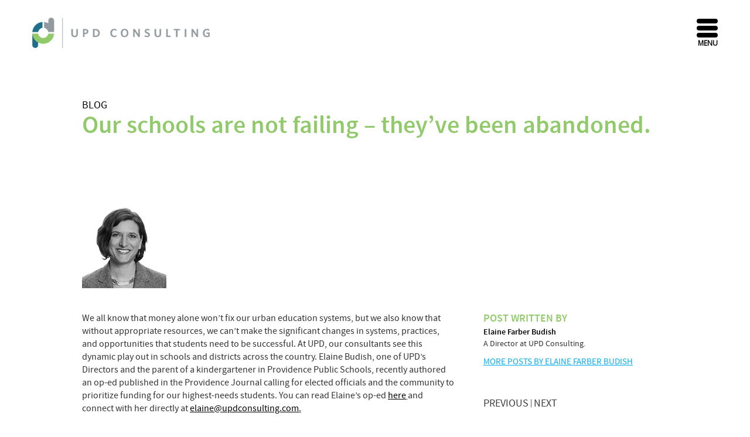

--- FILE ---
content_type: text/html; charset=UTF-8
request_url: https://www.updconsulting.com/our-schools-are-not-failing-theyve-been-abandoned/
body_size: 15367
content:
<!DOCTYPE html>
<html lang="en-US">
<head>
	<title>Our schools are not failing – they’ve been abandoned. - UPD Consulting</title>
	
	<meta charset="UTF-8" />
	<link rel="profile" href="http://gmpg.org/xfn/11" />
	<meta name="viewport" content="width=device-width; initial-scale=1"/>	<!--<link rel="shortcut icon" href="/favicon.ico" type="image/x-icon">
	<link rel="icon" href="/favicon.png" type="image/x-icon">-->
	<link rel="pingback" href="https://www.updconsulting.com/xmlrpc.php" />
	<link rel="alternate" type="application/rss+xml" title="UPD Consulting" href="https://www.updconsulting.com/feed/" />
	<link rel="alternate" type="application/atom+xml" title="UPD Consulting" href="https://www.updconsulting.com/feed/atom/" />
			<!--[if lt IE 9]>
		<script src="http://html5shim.googlecode.com/svn/trunk/html5.js"></script>
	<![endif]-->
	<meta name='robots' content='index, follow, max-image-preview:large, max-snippet:-1, max-video-preview:-1' />

	<!-- This site is optimized with the Yoast SEO plugin v26.7 - https://yoast.com/wordpress/plugins/seo/ -->
	<link rel="canonical" href="https://www.updconsulting.com/our-schools-are-not-failing-theyve-been-abandoned/" />
	<meta property="og:locale" content="en_US" />
	<meta property="og:type" content="article" />
	<meta property="og:title" content="Our schools are not failing – they’ve been abandoned. - UPD Consulting" />
	<meta property="og:description" content="We all know that money alone won&#8217;t fix our urban education systems, but we also know that without appropriate resources, we can&#8217;t make the significant changes in systems, practices, and opportunities that students need to...read more" />
	<meta property="og:url" content="https://www.updconsulting.com/our-schools-are-not-failing-theyve-been-abandoned/" />
	<meta property="og:site_name" content="UPD Consulting" />
	<meta property="article:publisher" content="https://www.facebook.com/UPDConsulting" />
	<meta property="article:published_time" content="2019-05-08T20:02:02+00:00" />
	<meta property="article:modified_time" content="2019-05-09T19:16:27+00:00" />
	<meta property="og:image" content="https://www.updconsulting.com/wp-content/uploads/2014/09/ELAINE-UPD-3544.jpg" />
	<meta property="og:image:width" content="144" />
	<meta property="og:image:height" content="144" />
	<meta property="og:image:type" content="image/jpeg" />
	<meta name="author" content="Elaine Farber Budish" />
	<meta name="twitter:label1" content="Written by" />
	<meta name="twitter:data1" content="Elaine Farber Budish" />
	<meta name="twitter:label2" content="Est. reading time" />
	<meta name="twitter:data2" content="1 minute" />
	<script type="application/ld+json" class="yoast-schema-graph">{"@context":"https://schema.org","@graph":[{"@type":"Article","@id":"https://www.updconsulting.com/our-schools-are-not-failing-theyve-been-abandoned/#article","isPartOf":{"@id":"https://www.updconsulting.com/our-schools-are-not-failing-theyve-been-abandoned/"},"author":{"name":"Elaine Farber Budish","@id":"https://www.updconsulting.com/#/schema/person/41c5ad427cfa2b91403672a84486471f"},"headline":"Our schools are not failing – they’ve been abandoned.","datePublished":"2019-05-08T20:02:02+00:00","dateModified":"2019-05-09T19:16:27+00:00","mainEntityOfPage":{"@id":"https://www.updconsulting.com/our-schools-are-not-failing-theyve-been-abandoned/"},"wordCount":116,"image":{"@id":"https://www.updconsulting.com/our-schools-are-not-failing-theyve-been-abandoned/#primaryimage"},"thumbnailUrl":"https://www.updconsulting.com/wp-content/uploads/2014/09/ELAINE-UPD-3544.jpg","articleSection":["Common Core"],"inLanguage":"en-US"},{"@type":"WebPage","@id":"https://www.updconsulting.com/our-schools-are-not-failing-theyve-been-abandoned/","url":"https://www.updconsulting.com/our-schools-are-not-failing-theyve-been-abandoned/","name":"Our schools are not failing – they’ve been abandoned. - UPD Consulting","isPartOf":{"@id":"https://www.updconsulting.com/#website"},"primaryImageOfPage":{"@id":"https://www.updconsulting.com/our-schools-are-not-failing-theyve-been-abandoned/#primaryimage"},"image":{"@id":"https://www.updconsulting.com/our-schools-are-not-failing-theyve-been-abandoned/#primaryimage"},"thumbnailUrl":"https://www.updconsulting.com/wp-content/uploads/2014/09/ELAINE-UPD-3544.jpg","datePublished":"2019-05-08T20:02:02+00:00","dateModified":"2019-05-09T19:16:27+00:00","author":{"@id":"https://www.updconsulting.com/#/schema/person/41c5ad427cfa2b91403672a84486471f"},"breadcrumb":{"@id":"https://www.updconsulting.com/our-schools-are-not-failing-theyve-been-abandoned/#breadcrumb"},"inLanguage":"en-US","potentialAction":[{"@type":"ReadAction","target":["https://www.updconsulting.com/our-schools-are-not-failing-theyve-been-abandoned/"]}]},{"@type":"ImageObject","inLanguage":"en-US","@id":"https://www.updconsulting.com/our-schools-are-not-failing-theyve-been-abandoned/#primaryimage","url":"https://www.updconsulting.com/wp-content/uploads/2014/09/ELAINE-UPD-3544.jpg","contentUrl":"https://www.updconsulting.com/wp-content/uploads/2014/09/ELAINE-UPD-3544.jpg","width":144,"height":144},{"@type":"BreadcrumbList","@id":"https://www.updconsulting.com/our-schools-are-not-failing-theyve-been-abandoned/#breadcrumb","itemListElement":[{"@type":"ListItem","position":1,"name":"Home","item":"https://www.updconsulting.com/"},{"@type":"ListItem","position":2,"name":"Blog","item":"https://www.updconsulting.com/blog/"},{"@type":"ListItem","position":3,"name":"Our schools are not failing – they’ve been abandoned."}]},{"@type":"WebSite","@id":"https://www.updconsulting.com/#website","url":"https://www.updconsulting.com/","name":"UPD Consulting","description":"Public Sector Transformation","potentialAction":[{"@type":"SearchAction","target":{"@type":"EntryPoint","urlTemplate":"https://www.updconsulting.com/?s={search_term_string}"},"query-input":{"@type":"PropertyValueSpecification","valueRequired":true,"valueName":"search_term_string"}}],"inLanguage":"en-US"},{"@type":"Person","@id":"https://www.updconsulting.com/#/schema/person/41c5ad427cfa2b91403672a84486471f","name":"Elaine Farber Budish","image":{"@type":"ImageObject","inLanguage":"en-US","@id":"https://www.updconsulting.com/#/schema/person/image/","url":"https://secure.gravatar.com/avatar/eec1b55cfefb5360c0657064c820990cedbcf265e3a9bc82eff8e480f6a3a91d?s=96&d=mm&r=g","contentUrl":"https://secure.gravatar.com/avatar/eec1b55cfefb5360c0657064c820990cedbcf265e3a9bc82eff8e480f6a3a91d?s=96&d=mm&r=g","caption":"Elaine Farber Budish"},"description":"A Director at UPD Consulting.","url":"https://www.updconsulting.com/author/elaine-farber-budish/"}]}</script>
	<!-- / Yoast SEO plugin. -->


<link rel='dns-prefetch' href='//static.addtoany.com' />
<link rel='dns-prefetch' href='//www.googletagmanager.com' />
<link rel="alternate" title="oEmbed (JSON)" type="application/json+oembed" href="https://www.updconsulting.com/wp-json/oembed/1.0/embed?url=https%3A%2F%2Fwww.updconsulting.com%2Four-schools-are-not-failing-theyve-been-abandoned%2F" />
<link rel="alternate" title="oEmbed (XML)" type="text/xml+oembed" href="https://www.updconsulting.com/wp-json/oembed/1.0/embed?url=https%3A%2F%2Fwww.updconsulting.com%2Four-schools-are-not-failing-theyve-been-abandoned%2F&#038;format=xml" />
<style id='wp-img-auto-sizes-contain-inline-css' type='text/css'>
img:is([sizes=auto i],[sizes^="auto," i]){contain-intrinsic-size:3000px 1500px}
/*# sourceURL=wp-img-auto-sizes-contain-inline-css */
</style>

<style id='wp-emoji-styles-inline-css' type='text/css'>

	img.wp-smiley, img.emoji {
		display: inline !important;
		border: none !important;
		box-shadow: none !important;
		height: 1em !important;
		width: 1em !important;
		margin: 0 0.07em !important;
		vertical-align: -0.1em !important;
		background: none !important;
		padding: 0 !important;
	}
/*# sourceURL=wp-emoji-styles-inline-css */
</style>
<link rel='stylesheet' id='wp-block-library-css' href='https://www.updconsulting.com/wp-includes/css/dist/block-library/style.min.css?ver=6.9' type='text/css' media='all' />
<style id='global-styles-inline-css' type='text/css'>
:root{--wp--preset--aspect-ratio--square: 1;--wp--preset--aspect-ratio--4-3: 4/3;--wp--preset--aspect-ratio--3-4: 3/4;--wp--preset--aspect-ratio--3-2: 3/2;--wp--preset--aspect-ratio--2-3: 2/3;--wp--preset--aspect-ratio--16-9: 16/9;--wp--preset--aspect-ratio--9-16: 9/16;--wp--preset--color--black: #000000;--wp--preset--color--cyan-bluish-gray: #abb8c3;--wp--preset--color--white: #ffffff;--wp--preset--color--pale-pink: #f78da7;--wp--preset--color--vivid-red: #cf2e2e;--wp--preset--color--luminous-vivid-orange: #ff6900;--wp--preset--color--luminous-vivid-amber: #fcb900;--wp--preset--color--light-green-cyan: #7bdcb5;--wp--preset--color--vivid-green-cyan: #00d084;--wp--preset--color--pale-cyan-blue: #8ed1fc;--wp--preset--color--vivid-cyan-blue: #0693e3;--wp--preset--color--vivid-purple: #9b51e0;--wp--preset--gradient--vivid-cyan-blue-to-vivid-purple: linear-gradient(135deg,rgb(6,147,227) 0%,rgb(155,81,224) 100%);--wp--preset--gradient--light-green-cyan-to-vivid-green-cyan: linear-gradient(135deg,rgb(122,220,180) 0%,rgb(0,208,130) 100%);--wp--preset--gradient--luminous-vivid-amber-to-luminous-vivid-orange: linear-gradient(135deg,rgb(252,185,0) 0%,rgb(255,105,0) 100%);--wp--preset--gradient--luminous-vivid-orange-to-vivid-red: linear-gradient(135deg,rgb(255,105,0) 0%,rgb(207,46,46) 100%);--wp--preset--gradient--very-light-gray-to-cyan-bluish-gray: linear-gradient(135deg,rgb(238,238,238) 0%,rgb(169,184,195) 100%);--wp--preset--gradient--cool-to-warm-spectrum: linear-gradient(135deg,rgb(74,234,220) 0%,rgb(151,120,209) 20%,rgb(207,42,186) 40%,rgb(238,44,130) 60%,rgb(251,105,98) 80%,rgb(254,248,76) 100%);--wp--preset--gradient--blush-light-purple: linear-gradient(135deg,rgb(255,206,236) 0%,rgb(152,150,240) 100%);--wp--preset--gradient--blush-bordeaux: linear-gradient(135deg,rgb(254,205,165) 0%,rgb(254,45,45) 50%,rgb(107,0,62) 100%);--wp--preset--gradient--luminous-dusk: linear-gradient(135deg,rgb(255,203,112) 0%,rgb(199,81,192) 50%,rgb(65,88,208) 100%);--wp--preset--gradient--pale-ocean: linear-gradient(135deg,rgb(255,245,203) 0%,rgb(182,227,212) 50%,rgb(51,167,181) 100%);--wp--preset--gradient--electric-grass: linear-gradient(135deg,rgb(202,248,128) 0%,rgb(113,206,126) 100%);--wp--preset--gradient--midnight: linear-gradient(135deg,rgb(2,3,129) 0%,rgb(40,116,252) 100%);--wp--preset--font-size--small: 13px;--wp--preset--font-size--medium: 20px;--wp--preset--font-size--large: 36px;--wp--preset--font-size--x-large: 42px;--wp--preset--spacing--20: 0.44rem;--wp--preset--spacing--30: 0.67rem;--wp--preset--spacing--40: 1rem;--wp--preset--spacing--50: 1.5rem;--wp--preset--spacing--60: 2.25rem;--wp--preset--spacing--70: 3.38rem;--wp--preset--spacing--80: 5.06rem;--wp--preset--shadow--natural: 6px 6px 9px rgba(0, 0, 0, 0.2);--wp--preset--shadow--deep: 12px 12px 50px rgba(0, 0, 0, 0.4);--wp--preset--shadow--sharp: 6px 6px 0px rgba(0, 0, 0, 0.2);--wp--preset--shadow--outlined: 6px 6px 0px -3px rgb(255, 255, 255), 6px 6px rgb(0, 0, 0);--wp--preset--shadow--crisp: 6px 6px 0px rgb(0, 0, 0);}:where(.is-layout-flex){gap: 0.5em;}:where(.is-layout-grid){gap: 0.5em;}body .is-layout-flex{display: flex;}.is-layout-flex{flex-wrap: wrap;align-items: center;}.is-layout-flex > :is(*, div){margin: 0;}body .is-layout-grid{display: grid;}.is-layout-grid > :is(*, div){margin: 0;}:where(.wp-block-columns.is-layout-flex){gap: 2em;}:where(.wp-block-columns.is-layout-grid){gap: 2em;}:where(.wp-block-post-template.is-layout-flex){gap: 1.25em;}:where(.wp-block-post-template.is-layout-grid){gap: 1.25em;}.has-black-color{color: var(--wp--preset--color--black) !important;}.has-cyan-bluish-gray-color{color: var(--wp--preset--color--cyan-bluish-gray) !important;}.has-white-color{color: var(--wp--preset--color--white) !important;}.has-pale-pink-color{color: var(--wp--preset--color--pale-pink) !important;}.has-vivid-red-color{color: var(--wp--preset--color--vivid-red) !important;}.has-luminous-vivid-orange-color{color: var(--wp--preset--color--luminous-vivid-orange) !important;}.has-luminous-vivid-amber-color{color: var(--wp--preset--color--luminous-vivid-amber) !important;}.has-light-green-cyan-color{color: var(--wp--preset--color--light-green-cyan) !important;}.has-vivid-green-cyan-color{color: var(--wp--preset--color--vivid-green-cyan) !important;}.has-pale-cyan-blue-color{color: var(--wp--preset--color--pale-cyan-blue) !important;}.has-vivid-cyan-blue-color{color: var(--wp--preset--color--vivid-cyan-blue) !important;}.has-vivid-purple-color{color: var(--wp--preset--color--vivid-purple) !important;}.has-black-background-color{background-color: var(--wp--preset--color--black) !important;}.has-cyan-bluish-gray-background-color{background-color: var(--wp--preset--color--cyan-bluish-gray) !important;}.has-white-background-color{background-color: var(--wp--preset--color--white) !important;}.has-pale-pink-background-color{background-color: var(--wp--preset--color--pale-pink) !important;}.has-vivid-red-background-color{background-color: var(--wp--preset--color--vivid-red) !important;}.has-luminous-vivid-orange-background-color{background-color: var(--wp--preset--color--luminous-vivid-orange) !important;}.has-luminous-vivid-amber-background-color{background-color: var(--wp--preset--color--luminous-vivid-amber) !important;}.has-light-green-cyan-background-color{background-color: var(--wp--preset--color--light-green-cyan) !important;}.has-vivid-green-cyan-background-color{background-color: var(--wp--preset--color--vivid-green-cyan) !important;}.has-pale-cyan-blue-background-color{background-color: var(--wp--preset--color--pale-cyan-blue) !important;}.has-vivid-cyan-blue-background-color{background-color: var(--wp--preset--color--vivid-cyan-blue) !important;}.has-vivid-purple-background-color{background-color: var(--wp--preset--color--vivid-purple) !important;}.has-black-border-color{border-color: var(--wp--preset--color--black) !important;}.has-cyan-bluish-gray-border-color{border-color: var(--wp--preset--color--cyan-bluish-gray) !important;}.has-white-border-color{border-color: var(--wp--preset--color--white) !important;}.has-pale-pink-border-color{border-color: var(--wp--preset--color--pale-pink) !important;}.has-vivid-red-border-color{border-color: var(--wp--preset--color--vivid-red) !important;}.has-luminous-vivid-orange-border-color{border-color: var(--wp--preset--color--luminous-vivid-orange) !important;}.has-luminous-vivid-amber-border-color{border-color: var(--wp--preset--color--luminous-vivid-amber) !important;}.has-light-green-cyan-border-color{border-color: var(--wp--preset--color--light-green-cyan) !important;}.has-vivid-green-cyan-border-color{border-color: var(--wp--preset--color--vivid-green-cyan) !important;}.has-pale-cyan-blue-border-color{border-color: var(--wp--preset--color--pale-cyan-blue) !important;}.has-vivid-cyan-blue-border-color{border-color: var(--wp--preset--color--vivid-cyan-blue) !important;}.has-vivid-purple-border-color{border-color: var(--wp--preset--color--vivid-purple) !important;}.has-vivid-cyan-blue-to-vivid-purple-gradient-background{background: var(--wp--preset--gradient--vivid-cyan-blue-to-vivid-purple) !important;}.has-light-green-cyan-to-vivid-green-cyan-gradient-background{background: var(--wp--preset--gradient--light-green-cyan-to-vivid-green-cyan) !important;}.has-luminous-vivid-amber-to-luminous-vivid-orange-gradient-background{background: var(--wp--preset--gradient--luminous-vivid-amber-to-luminous-vivid-orange) !important;}.has-luminous-vivid-orange-to-vivid-red-gradient-background{background: var(--wp--preset--gradient--luminous-vivid-orange-to-vivid-red) !important;}.has-very-light-gray-to-cyan-bluish-gray-gradient-background{background: var(--wp--preset--gradient--very-light-gray-to-cyan-bluish-gray) !important;}.has-cool-to-warm-spectrum-gradient-background{background: var(--wp--preset--gradient--cool-to-warm-spectrum) !important;}.has-blush-light-purple-gradient-background{background: var(--wp--preset--gradient--blush-light-purple) !important;}.has-blush-bordeaux-gradient-background{background: var(--wp--preset--gradient--blush-bordeaux) !important;}.has-luminous-dusk-gradient-background{background: var(--wp--preset--gradient--luminous-dusk) !important;}.has-pale-ocean-gradient-background{background: var(--wp--preset--gradient--pale-ocean) !important;}.has-electric-grass-gradient-background{background: var(--wp--preset--gradient--electric-grass) !important;}.has-midnight-gradient-background{background: var(--wp--preset--gradient--midnight) !important;}.has-small-font-size{font-size: var(--wp--preset--font-size--small) !important;}.has-medium-font-size{font-size: var(--wp--preset--font-size--medium) !important;}.has-large-font-size{font-size: var(--wp--preset--font-size--large) !important;}.has-x-large-font-size{font-size: var(--wp--preset--font-size--x-large) !important;}
/*# sourceURL=global-styles-inline-css */
</style>

<style id='classic-theme-styles-inline-css' type='text/css'>
/*! This file is auto-generated */
.wp-block-button__link{color:#fff;background-color:#32373c;border-radius:9999px;box-shadow:none;text-decoration:none;padding:calc(.667em + 2px) calc(1.333em + 2px);font-size:1.125em}.wp-block-file__button{background:#32373c;color:#fff;text-decoration:none}
/*# sourceURL=/wp-includes/css/classic-themes.min.css */
</style>
<link rel='stylesheet' id='bb-tcs-editor-style-shared-css' href='https://www.updconsulting.com/wp-content/themes/upd/editor-style-shared.css' type='text/css' media='all' />
<link rel='stylesheet' id='rs-plugin-settings-css' href='https://www.updconsulting.com/wp-content/plugins/revslider/rs-plugin/css/settings.css?rev=4.3.8&#038;ver=6.9' type='text/css' media='all' />
<style id='rs-plugin-settings-inline-css' type='text/css'>
.tp-caption a {
color:#ff7302;
text-shadow:none;
-webkit-transition:all 0.2s ease-out;
-moz-transition:all 0.2s ease-out;
-o-transition:all 0.2s ease-out;
-ms-transition:all 0.2s ease-out;
}

.tp-caption a:hover {
color:#ffa902;
}
/*# sourceURL=rs-plugin-settings-inline-css */
</style>
<link rel='stylesheet' id='rs-plugin-captions-css' href='https://www.updconsulting.com/wp-content/plugins/revslider/rs-plugin/css/captions.php?rev=4.3.8&#038;ver=6.9' type='text/css' media='all' />
<link rel='stylesheet' id='wpfox-project-map-css-css' href='https://www.updconsulting.com/wp-content/plugins/wpfox-project-map/css/wpfox-project-map.css?ver=6.9' type='text/css' media='all' />
<link rel='stylesheet' id='display-authors-widget-styles-css' href='https://www.updconsulting.com/wp-content/plugins/display-authors-widget/css/display-authors-widget.css?ver=20141604' type='text/css' media='all' />
<link rel='stylesheet' id='mobile.nav.frontend.css-css' href='https://www.updconsulting.com/wp-content/plugins/SD-mobile-nav/css/mobile.nav.frontend.css?ver=6.9' type='text/css' media='all' />
<link rel='stylesheet' id='addtoany-css' href='https://www.updconsulting.com/wp-content/plugins/add-to-any/addtoany.min.css?ver=1.16' type='text/css' media='all' />
<script type="text/javascript" src="https://www.updconsulting.com/wp-includes/js/jquery/jquery.min.js?ver=3.7.1" id="jquery-core-js"></script>
<script type="text/javascript" src="https://www.updconsulting.com/wp-includes/js/jquery/jquery-migrate.min.js?ver=3.4.1" id="jquery-migrate-js"></script>
<script type="text/javascript" id="addtoany-core-js-before">
/* <![CDATA[ */
window.a2a_config=window.a2a_config||{};a2a_config.callbacks=[];a2a_config.overlays=[];a2a_config.templates={};

//# sourceURL=addtoany-core-js-before
/* ]]> */
</script>
<script type="text/javascript" defer src="https://static.addtoany.com/menu/page.js" id="addtoany-core-js"></script>
<script type="text/javascript" defer src="https://www.updconsulting.com/wp-content/plugins/add-to-any/addtoany.min.js?ver=1.1" id="addtoany-jquery-js"></script>
<script type="text/javascript" src="https://www.updconsulting.com/wp-content/plugins/revslider/rs-plugin/js/jquery.themepunch.plugins.min.js?rev=4.3.8&amp;ver=6.9" id="themepunchtools-js"></script>
<script type="text/javascript" src="https://www.updconsulting.com/wp-content/plugins/revslider/rs-plugin/js/jquery.themepunch.revolution.min.js?rev=4.3.8&amp;ver=6.9" id="revmin-js"></script>
<script type="text/javascript" id="snazzymaps-js-js-extra">
/* <![CDATA[ */
var SnazzyDataForSnazzyMaps = [];
SnazzyDataForSnazzyMaps={"id":139294,"name":"UPD Consulting 3.0","description":null,"url":"https:\/\/snazzymaps.com\/style\/139294\/upd-consulting-3-0","imageUrl":"https:\/\/snazzy-maps-cdn.azureedge.net\/assets\/139294-upd-consulting-3-0.png?v=20180308085207","json":"[{\"featureType\":\"all\",\"elementType\":\"labels.text\",\"stylers\":[{\"color\":\"#000000\"},{\"weight\":\"0.01\"}]},{\"featureType\":\"all\",\"elementType\":\"labels.text.stroke\",\"stylers\":[{\"weight\":\"0.01\"},{\"visibility\":\"on\"}]},{\"featureType\":\"administrative\",\"elementType\":\"labels.text.fill\",\"stylers\":[{\"color\":\"#444444\"}]},{\"featureType\":\"administrative\",\"elementType\":\"labels.text.stroke\",\"stylers\":[{\"visibility\":\"off\"}]},{\"featureType\":\"administrative.locality\",\"elementType\":\"all\",\"stylers\":[{\"visibility\":\"on\"}]},{\"featureType\":\"administrative.neighborhood\",\"elementType\":\"all\",\"stylers\":[{\"visibility\":\"off\"}]},{\"featureType\":\"administrative.land_parcel\",\"elementType\":\"all\",\"stylers\":[{\"visibility\":\"off\"}]},{\"featureType\":\"landscape\",\"elementType\":\"all\",\"stylers\":[{\"color\":\"#a4d55d\"}]},{\"featureType\":\"landscape.man_made\",\"elementType\":\"all\",\"stylers\":[{\"visibility\":\"off\"}]},{\"featureType\":\"landscape.natural.terrain\",\"elementType\":\"all\",\"stylers\":[{\"color\":\"#aedf67\"}]},{\"featureType\":\"poi\",\"elementType\":\"all\",\"stylers\":[{\"visibility\":\"off\"}]},{\"featureType\":\"poi.park\",\"elementType\":\"geometry.fill\",\"stylers\":[{\"visibility\":\"on\"},{\"color\":\"#9add72\"}]},{\"featureType\":\"road\",\"elementType\":\"all\",\"stylers\":[{\"saturation\":-100},{\"lightness\":45},{\"visibility\":\"off\"}]},{\"featureType\":\"road.highway\",\"elementType\":\"all\",\"stylers\":[{\"visibility\":\"off\"}]},{\"featureType\":\"road.arterial\",\"elementType\":\"labels.icon\",\"stylers\":[{\"visibility\":\"off\"}]},{\"featureType\":\"transit\",\"elementType\":\"all\",\"stylers\":[{\"visibility\":\"off\"}]},{\"featureType\":\"water\",\"elementType\":\"all\",\"stylers\":[{\"visibility\":\"on\"},{\"color\":\"#3ea8b8\"}]}]","views":7,"favorites":0,"createdBy":{"name":"Allen Robinson","url":null},"createdOn":"2018-02-02T02:19:46.753","tags":[],"colors":[]};
//# sourceURL=snazzymaps-js-js-extra
/* ]]> */
</script>
<script type="text/javascript" src="https://www.updconsulting.com/wp-content/plugins/snazzy-maps/snazzymaps.js?ver=1.5.0" id="snazzymaps-js-js"></script>
<script type="text/javascript" src="https://www.updconsulting.com/wp-content/plugins/wpfox-project-map/js/wpfox-project-map.js?ver=6.9" id="wpfox-project-map-js-js"></script>
<script type="text/javascript" src="https://www.updconsulting.com/wp-content/themes/upd/js/jquery.hashchange.min.js?ver=6.9" id="hashchange-js"></script>
<script type="text/javascript" src="https://www.updconsulting.com/wp-content/themes/upd/js/jquery.easytabs.min.js?ver=6.9" id="easytabs-js"></script>
<script type="text/javascript" src="https://www.updconsulting.com/wp-content/plugins/SD-mobile-nav/js/jquery.sidr-ck.js?ver=6.9" id="sidr-js"></script>

<!-- Google tag (gtag.js) snippet added by Site Kit -->
<!-- Google Analytics snippet added by Site Kit -->
<script type="text/javascript" src="https://www.googletagmanager.com/gtag/js?id=GT-WPT965G" id="google_gtagjs-js" async></script>
<script type="text/javascript" id="google_gtagjs-js-after">
/* <![CDATA[ */
window.dataLayer = window.dataLayer || [];function gtag(){dataLayer.push(arguments);}
gtag("set","linker",{"domains":["www.updconsulting.com"]});
gtag("js", new Date());
gtag("set", "developer_id.dZTNiMT", true);
gtag("config", "GT-WPT965G");
//# sourceURL=google_gtagjs-js-after
/* ]]> */
</script>
<script></script><link rel="https://api.w.org/" href="https://www.updconsulting.com/wp-json/" /><link rel="alternate" title="JSON" type="application/json" href="https://www.updconsulting.com/wp-json/wp/v2/posts/4133" /><link rel="EditURI" type="application/rsd+xml" title="RSD" href="https://www.updconsulting.com/xmlrpc.php?rsd" />
<!--built on the Whiteboard Framework-->
<link rel='shortlink' href='https://www.updconsulting.com/?p=4133' />
<meta name="generator" content="Site Kit by Google 1.170.0" />		<style id="sdrn_css" type="text/css" >
			/* apply appearance settings */
			#sdrn_bar {
				background: ;
			}
			#sdrn_bar .menu_title, #sdrn_bar .sdrn_icon_menu {
				color: #F2F2F2;
			}
			#sdrn_bar .sdrn_ic span {
				background: #F2F2F2;
			}
			#sdrn_menu {
				background: !important;
			}
			#sdrn_menu.sdrn_levels ul li {
				border-bottom:1px solid #131212;
				border-top:1px solid #474747;
			}
			#sdrn_menu ul li a {
				color: #CFCFCF;
			}
			#sdrn_menu ul li a:hover {
				color: #606060;
			}
			#sdrn_menu.sdrn_levels a.sdrn_parent_item {
				border-left:1px solid #474747;
			}
			#sdrn_menu .sdrn_icon_par {
				color: #CFCFCF;
			}
			#sdrn_menu .sdrn_icon_par:hover {
				color: #606060;
			}
			#sdrn_menu.sdrn_levels ul li ul {
				border-top:1px solid #131212;
			}

			#sdrn_s {
				color: #CFCFCF;
				border:1px solid #696969;
				background: #565656			}

			#sdrn_searchsubmit {
				color: #CFCFCF;
			}

			#sdrn_menu  .sdrn_searchsubmit_ic:before {
				color: #CFCFCF;
			}

							#sdrn_menu, #sdrn_menu ul, #sdrn_menu li {
					border-bottom:none!important;
				}
				#sdrn_menu.sdrn_levels > ul {
					border-bottom:1px solid #474747!important;
				}
				.sdrn_no_border_bottom {
					border-bottom:none!important;
				}
				#sdrn_menu.sdrn_levels ul li ul {
					border-top:none!important;
				}
				
							#sdrn_menu.left {
					width:30%;
					left: -30%;
				    right: auto;
				}
			
							#sdrn_menu.right {
					width:30%;
				    right: -30%;
				    left: auto;
				}
			
			
							#sdrn_bar .sdrn_ic {
					float: right!important;
					margin-right:0px!important;
				}
				#sdrn_bar .bar_logo {
					pading-left: 0px;
				}
			
						
			html.sdrn_smartphone { padding-top: 42px!important; padding-top: 0px!important; }html.sdrn_smartphone #sdrn_bar { display: block!important; }
			html.sdrn_tablet { padding-top: 42px!important; }html.sdrn_tablet #sdrn_bar { display: block!important; }
			html.sdrn_desktop { padding-top: 42px!important; }html.sdrn_desktop #sdrn_bar { display: block!important; }

			

				
		</style>
		<meta name="generator" content="Powered by WPBakery Page Builder - drag and drop page builder for WordPress."/>
<style type="text/css" id="custom-background-css">
body.custom-background { background-color: #ffffff; }
</style>
	<link rel="icon" href="https://www.updconsulting.com/wp-content/uploads/2016/08/cropped-favicon-300x300.png" sizes="32x32" />
<link rel="icon" href="https://www.updconsulting.com/wp-content/uploads/2016/08/cropped-favicon-300x300.png" sizes="192x192" />
<link rel="apple-touch-icon" href="https://www.updconsulting.com/wp-content/uploads/2016/08/cropped-favicon-300x300.png" />
<meta name="msapplication-TileImage" content="https://www.updconsulting.com/wp-content/uploads/2016/08/cropped-favicon-300x300.png" />
<noscript><style> .wpb_animate_when_almost_visible { opacity: 1; }</style></noscript> 		<link rel="stylesheet" type="text/css" media="all" href="https://www.updconsulting.com/wp-content/themes/whiteboard/lessframework.css" />
	<link rel="stylesheet" type="text/css" media="all" href="https://www.updconsulting.com/wp-content/themes/whiteboard/theme.css" />
	<link rel="stylesheet" type="text/css" media="all" href="https://www.updconsulting.com/wp-content/themes/upd/style.css" />
	
	
	<!--ZC Popup Code Starts-->
	<!--
    <script type="text/javascript" id="ZC_Forms_Popup" src="https://campaigns.zoho.com/js/optin.min.js" onload="loadZCPopup('20be2911ad57694762af4f77cba4d081eae6364a62834cb22','ZCFORMVIEW','2573bb152d9fb126ab84e975421c17899')" onreadystatechange="loadZCPopup('20be2911ad57694762af4f77cba4d081eae6364a62834cb22','ZCFORMVIEW','2573bb152d9fb126ab84e975421c17899')"></script>
	-->
    <!--ZC Popup Code Ends-->
</head>

<body class="wp-singular post-template-default single single-post postid-4133 single-format-standard custom-background wp-theme-whiteboard wp-child-theme-upd sticky-header cat-3-id sdrn_jquery sdrn_right wpb-js-composer js-comp-ver-8.7.2 vc_responsive">
<div class="none">
	<p><a href="#content">Skip to Content</a></p></div><!--.none-->
<div id="main"><!-- this encompasses the entire Web site -->
	<div id="header"><header>
		<div class="container">
			<div id="title">
								<div id="social-widget">
				<aside id="text-5" class="widget-odd widget-last widget-first widget-1 widget widget_text">			<div class="textwidget"><div id="social-media">
<a target="_blank" href="https://www.linkedin.com/company/upd-consulting "><img src="/wp-content/uploads/2014/10/linkedin-icon.png"/></a>
<a href= "https://www.facebook.com/UPDConsulting " target="_blank"><img src="/wp-content/uploads/2014/10/facebook-icon.png"/></a>
<a target="_blank" href="https://twitter.com/UPDConsulting"><img src="/wp-content/uploads/2014/10/twitter-icon1.png"/></a>

<a target="_blank" href="https://instagram.com/updconsulting/"><img src="/wp-content/uploads/2015/06/instagram-icon-2.png"></a>
</div></div>
		</aside> 
				</div>
					<h2 id="logo"><a href="https://www.updconsulting.com/" title="Public Sector Transformation">UPD Consulting</a></h2>
							</div><!--#title-->
						
			<!-- Wigitized Header -->			<div class="clear"></div>
		</div><!--.container-->
	</header></div><!--#header--><div class="container">
	
		<div id="post-4133" class="post post-4133 type-post status-publish format-standard has-post-thumbnail hentry category-common-core cat-3-id has_thumb">

			<article>
			<h3 id="single-blog-title"><a href="/blog/">Blog</a></h3>
				<h2 class="single-post-header">Our schools are not failing – they’ve been abandoned.</h2>
								<div class="featured-thumbnail"><img width="144" height="144" src="https://www.updconsulting.com/wp-content/uploads/2014/09/ELAINE-UPD-3544.jpg" class="attachment-post-thumbnail size-post-thumbnail wp-post-image" alt="" decoding="async" /></div>				
			

				<div id="content">

				<div class="post-content">
					<p>We all know that money alone won&#8217;t fix our urban education systems, but we also know that without appropriate resources, we can&#8217;t make the significant changes in systems, practices, and opportunities that students need to be successful. At UPD, our consultants see this dynamic play out in schools and districts across the country. Elaine Budish, one of UPD&#8217;s Directors and the parent of a kindergartener in Providence Public Schools, recently authored an op-ed published in the Providence Journal calling for elected officials and the community to prioritize funding for our highest-needs students. You can read Elaine&#8217;s op-ed <span style="color: #3ea8b8;"><u><a href="https://www.providencejournal.com/opinion/20190424/my-turn-elaine-farber-budish-our-schools-are-not-failing---theyve-been-abandoned">here</a> </u></span>and connect with her directly at <u><a href="&#x6d;&#x61;&#105;lto&#x3a;&#x65;&#x6c;&#97;in&#x65;&#x40;&#x75;&#112;dc&#x6f;&#x6e;&#x73;&#117;lt&#x69;&#x6e;&#x67;&#46;com" target="_blank" rel="noopener">e&#108;&#x61;&#x69;n&#101;&#x40;&#x75;p&#100;&#x63;&#x6f;ns&#x75;&#x6c;ti&#x6e;&#x67;.c&#111;&#x6d;</a>.</u></p>
<div class="addtoany_share_save_container addtoany_content addtoany_content_bottom"><div class="a2a_kit a2a_kit_size_16 addtoany_list" data-a2a-url="https://www.updconsulting.com/our-schools-are-not-failing-theyve-been-abandoned/" data-a2a-title="Our schools are not failing – they’ve been abandoned."><a class="a2a_button_facebook_like addtoany_special_service" data-layout="button" data-href="https://www.updconsulting.com/our-schools-are-not-failing-theyve-been-abandoned/"></a><a class="a2a_button_twitter_tweet addtoany_special_service" data-url="https://www.updconsulting.com/our-schools-are-not-failing-theyve-been-abandoned/" data-text="Our schools are not failing – they’ve been abandoned."></a><a class="a2a_button_linkedin" href="https://www.addtoany.com/add_to/linkedin?linkurl=https%3A%2F%2Fwww.updconsulting.com%2Four-schools-are-not-failing-theyve-been-abandoned%2F&amp;linkname=Our%20schools%20are%20not%20failing%20%E2%80%93%20they%E2%80%99ve%20been%20abandoned." title="LinkedIn" rel="nofollow noopener" target="_blank"></a><a class="a2a_button_pinterest_pin addtoany_special_service" data-pin-config="none" data-url="https://www.updconsulting.com/our-schools-are-not-failing-theyve-been-abandoned/"></a></div></div>									</div><!--.post-content-->

		<div class="newer-older">
			<p class="older"><a href="https://www.updconsulting.com/from-post-its-to-pilot-the-journey-of-the-teacher-preparation-data-project/" rel="prev">&laquo; Previous post</a>			<p class="newer"><a href="https://www.updconsulting.com/teacher-prep-data-project-on-the-road/" rel="next">Next Post &raquo;</a></p>
		</div><!--.newer-older-->

		<div id="comments">
	<!-- Prevents loading the file directly -->
		
	<!-- Password Required -->
		
	 <!-- variable for alternating comment styles -->
			
	<p id="reply">Leave a Reply</p>
	<div id="comments-form">
					<p>The comments are closed.</p>
			</div><!--#commentsForm-->
</div><!--#comments-->
	
		</div>

			</article>

<div id="sidebar">
		<div class="widget-odd widget-first widget-1 widget-area widget-sidebar"><ul><h3>Contributors</h3>
				<div id="hcard-ana_quintana" class="author-profile vcard clear">

										
										
											<a href="https://www.updconsulting.com/author/ana_quintana/" title="Ana Quintana">Ana Quintana</a>
										
					
										
					
					
				</div><!-- .author-profile .vcard -->
			
						
			
				<div id="hcard-andrew-keller" class="author-profile vcard clear">

										
										
											<a href="https://www.updconsulting.com/author/andrew-keller/" title="Andrew Keller">Andrew Keller</a>
										
					
										
					
					
				</div><!-- .author-profile .vcard -->
			
						
			
				<div id="hcard-ann-willemssen" class="author-profile vcard clear">

										
										
											<a href="https://www.updconsulting.com/author/ann-willemssen/" title="Ann Willemssen">Ann Willemssen</a>
										
					
										
					
					
				</div><!-- .author-profile .vcard -->
			
						
			
				<div id="hcard-bryan-richardson" class="author-profile vcard clear">

										
										
											<a href="https://www.updconsulting.com/author/bryan-richardson/" title="Bryan Richardson">Bryan Richardson</a>
										
					
										
					
					
				</div><!-- .author-profile .vcard -->
			
						
			
				<div id="hcard-cari-reddick" class="author-profile vcard clear">

										
										
											<a href="https://www.updconsulting.com/author/cari-reddick/" title="Cari Reddick">Cari Reddick</a>
										
					
										
					
					
				</div><!-- .author-profile .vcard -->
			
						
			
				<div id="hcard-christopher-king" class="author-profile vcard clear">

										
										
											<a href="https://www.updconsulting.com/author/christopher-king/" title="Christopher King">Christopher King</a>
										
					
										
					
					
				</div><!-- .author-profile .vcard -->
			
						
			
				<div id="hcard-douglass-austin" class="author-profile vcard clear">

										
										
											<a href="https://www.updconsulting.com/author/douglass-austin/" title="Douglass Austin">Douglass Austin</a>
										
					
										
					
					
				</div><!-- .author-profile .vcard -->
			
						
			
				<div id="hcard-elaine-farber-budish" class="author-profile vcard clear">

										
										
											<a href="https://www.updconsulting.com/author/elaine-farber-budish/" title="Elaine Farber Budish">Elaine Farber Budish</a>
										
					
										
					
					
				</div><!-- .author-profile .vcard -->
			
						
			
				<div id="hcard-frank-nichols" class="author-profile vcard clear">

										
										
											<a href="https://www.updconsulting.com/author/frank-nichols/" title="Frank Nichols">Frank Nichols</a>
										
					
										
					
					
				</div><!-- .author-profile .vcard -->
			
						
			
				<div id="hcard-jenni-greene" class="author-profile vcard clear">

										
										
											<a href="https://www.updconsulting.com/author/jenni-greene/" title="Jenni Greene">Jenni Greene</a>
										
					
										
					
					
				</div><!-- .author-profile .vcard -->
			
						
			
				<div id="hcard-joel-harris" class="author-profile vcard clear">

										
										
											<a href="https://www.updconsulting.com/author/joel-harris/" title="Joel Harris">Joel Harris</a>
										
					
										
					
					
				</div><!-- .author-profile .vcard -->
			
						
			
				<div id="hcard-john-ray" class="author-profile vcard clear">

										
										
											<a href="https://www.updconsulting.com/author/john-ray/" title="John Ray">John Ray</a>
										
					
										
					
					
				</div><!-- .author-profile .vcard -->
			
						
			
				<div id="hcard-jordan-brown" class="author-profile vcard clear">

										
										
											<a href="https://www.updconsulting.com/author/jordan-brown/" title="Jordan Brown">Jordan Brown</a>
										
					
										
					
					
				</div><!-- .author-profile .vcard -->
			
						
			
				<div id="hcard-kabrillen-jones" class="author-profile vcard clear">

										
										
											<a href="https://www.updconsulting.com/author/kabrillen-jones/" title="Kabrillen Jones">Kabrillen Jones</a>
										
					
										
					
					
				</div><!-- .author-profile .vcard -->
			
						
			
				<div id="hcard-karl-schumann" class="author-profile vcard clear">

										
										
											<a href="https://www.updconsulting.com/author/karl-schumann/" title="Karl Schumann">Karl Schumann</a>
										
					
										
					
					
				</div><!-- .author-profile .vcard -->
			
						
			
				<div id="hcard-kauser-razvi" class="author-profile vcard clear">

										
										
											<a href="https://www.updconsulting.com/author/kauser-razvi/" title="Kauser Razvi">Kauser Razvi</a>
										
					
										
					
					
				</div><!-- .author-profile .vcard -->
			
						
			
				<div id="hcard-laura-weeldreyer" class="author-profile vcard clear">

										
										
											<a href="https://www.updconsulting.com/author/laura-weeldreyer/" title="Laura Weeldreyer">Laura Weeldreyer</a>
										
					
										
					
					
				</div><!-- .author-profile .vcard -->
			
						
			
				<div id="hcard-mark-reichert" class="author-profile vcard clear">

										
										
											<a href="https://www.updconsulting.com/author/mark-reichert/" title="Mark Reichert">Mark Reichert</a>
										
					
										
					
					
				</div><!-- .author-profile .vcard -->
			
						
			
				<div id="hcard-michelesutton" class="author-profile vcard clear">

										
										
											<a href="https://www.updconsulting.com/author/michelesutton/" title="Michele Sutton">Michele Sutton</a>
										
					
										
					
					
				</div><!-- .author-profile .vcard -->
			
						
			
				<div id="hcard-patrick-cook" class="author-profile vcard clear">

										
										
											<a href="https://www.updconsulting.com/author/patrick-cook/" title="Patrick Cook">Patrick Cook</a>
										
					
										
					
					
				</div><!-- .author-profile .vcard -->
			
						
			
				<div id="hcard-philip_jacobs" class="author-profile vcard clear">

										
										
											<a href="https://www.updconsulting.com/author/philip_jacobs/" title="Philip Jacobs">Philip Jacobs</a>
										
					
										
					
					
				</div><!-- .author-profile .vcard -->
			
						
			
				<div id="hcard-priya-shankar" class="author-profile vcard clear">

										
										
											<a href="https://www.updconsulting.com/author/priya-shankar/" title="Priya Shankar">Priya Shankar</a>
										
					
										
					
					
				</div><!-- .author-profile .vcard -->
			
						
			
				<div id="hcard-rayne-martin" class="author-profile vcard clear">

										
										
											<a href="https://www.updconsulting.com/author/rayne-martin/" title="Rayne Martin">Rayne Martin</a>
										
					
										
					
					
				</div><!-- .author-profile .vcard -->
			
						
			
				<div id="hcard-rohini-mckee" class="author-profile vcard clear">

										
										
											<a href="https://www.updconsulting.com/author/rohini-mckee/" title="Rohini Mckee">Rohini Mckee</a>
										
					
										
					
					
				</div><!-- .author-profile .vcard -->
			
						
			
				<div id="hcard-tara-beaner" class="author-profile vcard clear">

										
										
											<a href="https://www.updconsulting.com/author/tara-beaner/" title="Tara Beaner">Tara Beaner</a>
										
					
										
					
					
				</div><!-- .author-profile .vcard -->
			
						
			
				<div id="hcard-tim-marlowe" class="author-profile vcard clear">

										
										
											<a href="https://www.updconsulting.com/author/tim-marlowe/" title="Tim Marlowe">Tim Marlowe</a>
										
					
										
					
					
				</div><!-- .author-profile .vcard -->
			
						
			
				<div id="hcard-titilola-williams-davies" class="author-profile vcard clear">

										
										
											<a href="https://www.updconsulting.com/author/titilola-williams-davies/" title="Titilola Williams-Davies">Titilola Williams-Davies</a>
										
					
										
					
					
				</div><!-- .author-profile .vcard -->
			
						
						
		</ul></div><div class="widget-even widget-2 widget-area widget-sidebar"><ul><h3>Entry Information</h3>			<div class="execphpwidget"><div id="post-meta">
   <div id="post-metas">
	<p><strong>DATE PUBLISHED:</strong> </p> 
         May 8, 2019 at 3:02 pm	<br /> <br />
	<p><strong>CATEGORIES:</strong></p>
        <a href="https://www.updconsulting.com/category/common-core/" rel="category tag">Common Core</a>	<br /> <br />
        <p><strong>TAGS:</strong></p> 
         </div>
</div>
				</div>
		</ul></div> 
   
   
   <span class="bio-title">Post Written By</span>
   <ul class="author-bio">
    <li class="author-avatar"><img alt='elaine-farber-budish-photo' src='https://secure.gravatar.com/avatar/eec1b55cfefb5360c0657064c820990cedbcf265e3a9bc82eff8e480f6a3a91d?s=16&#038;d=Gravatar%20Logo&#038;r=g' srcset='https://secure.gravatar.com/avatar/eec1b55cfefb5360c0657064c820990cedbcf265e3a9bc82eff8e480f6a3a91d?s=32&#038;d=Gravatar%20Logo&#038;r=g 2x' class='avatar avatar-16 photo' height='16' width='16' loading='lazy' decoding='async'/></li>
    <li class="author-name"><a href= "https://www.updconsulting.com/author/elaine-farber-budish/" >Elaine Farber Budish</a></li>
    <li class="author-description">A Director at UPD Consulting. </li>
   </ul>
   
   
    <div class="widget-even widget-last widget-4 widget-area widget-sidebar"><ul>			<div class="execphpwidget"><p class="more-posts">More posts by <a href="https://www.updconsulting.com/author/elaine-farber-budish/" title="Posts by Elaine Farber Budish" rel="author">Elaine Farber Budish</a></p>

<p class="next-after">
 <a href="https://www.updconsulting.com/from-post-its-to-pilot-the-journey-of-the-teacher-preparation-data-project/">PREVIOUS</a>  |  <a href="https://www.updconsulting.com/teacher-prep-data-project-on-the-road/">NEXT</a> </p></div>
		</ul></div></div><!--sidebar-->

	</div>

</div><!--#container-->
	<div class="clear"></div>
	<div id="footer"><footer>
		<div class="container">
			<div class="widget-odd widget-first widget-1 footer-logo-large widget-area widget-footer"><ul><a href="/" target="_self" class="widget_sp_image-image-link"><img width="384" height="66" class="attachment-full" style="max-width: 100%;" srcset="https://www.updconsulting.com/wp-content/uploads/2016/03/logo-66.png 384w, https://www.updconsulting.com/wp-content/uploads/2016/03/logo-66-300x52.png 300w" sizes="(max-width: 384px) 100vw, 384px" src="https://www.updconsulting.com/wp-content/uploads/2016/03/logo-66.png" /></a></ul></div><div class="widget-even widget-2 footer-logo-small widget-area widget-footer"><ul><img width="384" height="66" class="attachment-full" style="max-width: 100%;" srcset="https://www.updconsulting.com/wp-content/uploads/2016/03/logo-66.png 384w, https://www.updconsulting.com/wp-content/uploads/2016/03/logo-66-300x52.png 300w" sizes="(max-width: 384px) 100vw, 384px" src="https://www.updconsulting.com/wp-content/uploads/2016/03/logo-66.png" /></ul></div><div class="widget-odd widget-3 footer-menu widget-area widget-footer"><ul><h4>Navigate</h4><div class="menu-footer-menu-container"><ul id="menu-footer-menu" class="menu"><li id="menu-item-4073" class="menu-item menu-item-type-custom menu-item-object-custom menu-item-home menu-item-4073"><a href="http://www.updconsulting.com">Home</a></li>
<li id="menu-item-23" class="menu-item menu-item-type-post_type menu-item-object-page menu-item-23"><a href="https://www.updconsulting.com/who-we-are/">Who We Are</a></li>
<li id="menu-item-4045" class="menu-item menu-item-type-post_type menu-item-object-page menu-item-4045"><a href="https://www.updconsulting.com/what-we-do/">What We Do</a></li>
<li id="menu-item-3834" class="menu-item menu-item-type-post_type menu-item-object-page menu-item-3834"><a href="https://www.updconsulting.com/project-map/">Project Map</a></li>
<li id="menu-item-20" class="menu-item menu-item-type-post_type menu-item-object-page current_page_parent menu-item-20"><a href="https://www.updconsulting.com/blog/">Blog</a></li>
<li id="menu-item-5436" class="menu-item menu-item-type-post_type menu-item-object-page menu-item-5436"><a href="https://www.updconsulting.com/recent-work-2/">Recent Work</a></li>
</ul></div></ul></div><div class="widget-even widget-last widget-4 footer-contact widget-area widget-footer"><ul><h4>Contact</h4>			<div class="textwidget"><div class="address">2526 ST. PAUL STREET <br />
BALTIMORE, MD 21218 <br />
<a href="m&#97;&#x69;lt&#x6f;&#x3a;i&#110;&#x66;&#x6f;&#64;&#117;&#x70;dc&#x6f;&#x6e;s&#117;&#x6c;&#x74;i&#110;&#x67;.c&#x6f;&#x6d;">i&#110;&#x66;o&#64;&#x75;&#x70;d&#99;&#x6f;&#x6e;s&#117;&#x6c;ti&#x6e;&#x67;.&#99;&#x6f;&#x6d;</a></div>

<div id="social-media">
<a target="_blank" href="https://www.linkedin.com/company/upd-consulting "><img src="/wp-content/uploads/2014/10/linkedin-icon.png"/></a>
<a href= "https://www.facebook.com/UPDConsulting " target="_blank"><img src="/wp-content/uploads/2014/10/facebook-icon.png"/></a>
<a target="_blank" href="https://twitter.com/updconsulting"><img src="/wp-content/uploads/2014/10/twitter-icon1.png"/></a>

<a target="_blank" href="https://instagram.com/updconsulting/"><img src="/wp-content/uploads/2015/06/instagram-icon-2.png"></a>
</div></div>
		</ul></div>			<span id="to-top-arrow"></span>
			<p class="copyright">Copyright &copy; 2026 All Rights Reserved to <a href="https://www.updconsulting.com/" title="Public Sector Transformation">UPD Consulting</a></p>
			
		</div><!--.container-->
	</footer></div><!--#footer-->
</div><!--#main-->
<script type="speculationrules">
{"prefetch":[{"source":"document","where":{"and":[{"href_matches":"/*"},{"not":{"href_matches":["/wp-*.php","/wp-admin/*","/wp-content/uploads/*","/wp-content/*","/wp-content/plugins/*","/wp-content/themes/upd/*","/wp-content/themes/whiteboard/*","/*\\?(.+)"]}},{"not":{"selector_matches":"a[rel~=\"nofollow\"]"}},{"not":{"selector_matches":".no-prefetch, .no-prefetch a"}}]},"eagerness":"conservative"}]}
</script>

<script type='text/javascript'>
/* <![CDATA[ */
r3f5x9JS=escape(document['referrer']);
hf4N='1f6bdbb711d2ca36ea038b6aca9a2495';
hf4V='0f3a2f054d6bd5f130afc8461608159b';
jQuery(document).ready(function($){var e="#commentform, .comment-respond form, .comment-form, #lostpasswordform, #registerform, #loginform, #login_form, #wpss_contact_form, .gform_wrapper form";$(e).submit(function(){$("<input>").attr("type","hidden").attr("name","r3f5x9JS").attr("value",r3f5x9JS).appendTo(e);return true;});var h="form[method='post']";$(h).submit(function(){$("<input>").attr("type","hidden").attr("name",hf4N).attr("value",hf4V).appendTo(h);return true;});});
/* ]]> */
</script> 
					

<script src="https://maps.googleapis.com/maps/api/js?key=AIzaSyBzOQ6A_VuWMJLYBxjpSqQL6CWPM-_VPJM"></script>
<script src="/wp-content/plugins/wpfox-project-map/js/markerclusterer.js"></script>
<script type="text/javascript">
(function($) {

var map = null;
var map_hawaii = null;
var global_markers = [];
var global_clusters = [];
global_clusters['default'] = [];
global_clusters['hawaii'] = [];
var markerCluster = null;
var activeWindow = null;

$(document).ready(function(){

	$('.acf-map-default').each(function(){
		// create map
		map = new_map( $(this) );
	});
	
	$('.acf-map-hawaii').each(function(){
		// create map
		map_hawaii = new_map_hawaii( $(this) );
	});
	
	$('#map-control-reset-maps').click(function() {
		resetMaps();
	});
	
	$('.map-control-filter').click(function() {
		if (activeWindow != null) activeWindow.close();
		var currentlyActive = $(this).hasClass('active');
		var newMarkers = [];
		var newHawaiiMarkers = [];
		
		//$('.map-control-filter').removeClass('active');
		if (currentlyActive) $(this).removeClass('active');
		else $(this).addClass('active');
		
		if ($('.map-control-filter.active').length > 0) {
			
			for (var i = 0; i < global_markers.length; i++) {
				var services = global_markers[i].serviceareas;			
				var maptoplot = map;
				if (global_markers[i].mapname == 'hawaii') maptoplot = map_hawaii;
				
				var makeActive = false;
				$('.map-control-filter.active').each(function() {
					if (services.includes($(this).text())) makeActive = true;
				});
				
				if (makeActive) {
					global_markers[i].setMap(maptoplot);
					if (global_markers[i].mapname == 'hawaii') newHawaiiMarkers.push( global_markers[i] );
					else newMarkers.push( global_markers[i] );
				} else {
					global_markers[i].setMap(null);
				}
			}
			
			
			for (var i = 0; i < global_clusters['default'].length; i++) {
			  global_clusters['default'][i].clearMarkers();
			  global_clusters['default'][i].addMarkers(newMarkers);
			}
			
			for (var i = 0; i < global_clusters['hawaii'].length; i++) {
			  global_clusters['hawaii'][i].clearMarkers();
			  global_clusters['hawaii'][i].addMarkers(newHawaiiMarkers);
			}
		
			center_us(map);
			center_hawaii(map_hawaii);
		} else {
			resetMaps();
		}
	});
	
});

function resetMaps() {
	if (activeWindow != null) activeWindow.close();
	$('.map-control-filter').removeClass('active');
	
	for (var i = 0; i < global_markers.length; i++) {
		var maptoplot = map;
		if (global_markers[i].mapname == 'hawaii') maptoplot = map_hawaii;
		
		global_markers[i].setMap(maptoplot);
	}
	
	initClusters(map,'default');
	initClusters(map_hawaii,'hawaii');

	center_us(map);
	center_hawaii(map_hawaii);
}

$(window).on('resize', function() {
	
	if (map != null) {
		google.maps.event.addDomListener(window, 'resize', function() {
			center_us(map);
		});
	}
	
	if (map_hawaii != null) {
		google.maps.event.addDomListener(window, 'resize', function() {
			center_hawaii(map_hawaii);
		});
	}

});

/*
*  New Maps
*/
function new_map( $el ) {
	// var
	var $markers = $el.find('.marker');
	
	// vars
	var args = {
		zoom		: 18,
		center		: new google.maps.LatLng(0, 0),
		mapTypeId	: google.maps.MapTypeId.TERRAIN,
		draggable	: true,
		disableDefaultUI : false,
		scrollwheel	: false
	};
	
	// create map	        	
	map = new google.maps.Map( $el[0], args);
	
	// add a markers reference
	map.markers = [];
	
	// add markers
	$markers.each(function(){
    	add_marker( $(this), map );
	});
	
	// create clusters
	initClusters(map,'default');
		
	// center map
	center_us(map);
	
	// return
	return map;
}

function new_map_hawaii( $el ) {
	// var
	var $markers = $el.find('.marker');
	
	// vars
	var args = {
		zoom		: 18,
		center		: new google.maps.LatLng(0, 0),
		mapTypeId	: google.maps.MapTypeId.TERRAIN,
		draggable	: true,
		disableDefaultUI : false,
		scrollwheel	: false
	};
	
	// create map	        	
	map_hawaii = new google.maps.Map( $el[0], args);
	
	// add a markers reference
	map_hawaii.markers = [];
	
	// add markers
	$markers.each(function(){
    	add_marker_hawaii( $(this), map_hawaii );
	});
	
	// create clusters
	initClusters(map_hawaii,'hawaii');
	
	// center map
	center_hawaii(map_hawaii);
	
	// return
	return map_hawaii;
}

/*
*  Add Markers
*/

function add_marker( $marker, map ) {
	// var
	var latlng = new google.maps.LatLng( $marker.attr('data-lat'), $marker.attr('data-lng') );

	// create marker
	var image = '/wp-content/plugins/wpfox-project-map/images/marker-upd-grey.png';
	var marker = new google.maps.Marker({
		position	: latlng,
		map			: map,
		mapname		: $marker.attr('data-mapname'),
		name		: $marker.attr('data-name'),
		client		: $marker.attr('data-client'),
		addresstitle		: $marker.attr('data-addresstitle'),
		projectdesc		: $marker.attr('data-projectdesc'),
		serviceareas		: $marker.attr('data-serviceareas'),
		client		: $marker.attr('data-client'),
		lat			: $marker.attr('data-lat'),
		lng			: $marker.attr('data-lng'),
		icon		: image
	});
	
	$info = '';
	$info += '<div class="project-info">';
	if ($marker.attr('data-client')) $info += '<h3 class="client">' + $marker.attr('data-client') + '</h3>';
	if ($marker.attr('data-addresstitle')) $info += '<h5 class="location">' + $marker.attr('data-addresstitle') + '</h5>';
	if ($marker.attr('data-name')) $info += '<h4 class="name">' + $marker.attr('data-name') + '</h4>';
	if ($marker.attr('data-projectdesc')) $info += '<div class="projectdesc">' + $marker.attr('data-projectdesc') + '</div>';
	if ($marker.attr('data-serviceareas')) $info += '<p class="serviceareas"><strong>Service Areas:</strong> ' + $marker.attr('data-serviceareas') + '</p>';
	$info += '</div>';
	
	$marker.html($info);

	// add to array
	map.markers.push( marker );
	global_markers.push( marker );

	// if marker contains HTML, add it to an infoWindow
	if( $marker.html() )
	{
		// create info window
		var infowindow = new google.maps.InfoWindow({
			content		: $marker.html()
		});
		

		// show info window when marker is clicked
		google.maps.event.addListener(marker, 'click', function() {
			if (activeWindow != null) activeWindow.close(); 
			infowindow.open( map, marker );
			activeWindow = infowindow;
			
			google.maps.event.addListener(map_hawaii, 'click', function() {
				infowindow.close();
				//center_hawaii(map_hawaii);
			});
			
			var latlng = new google.maps.LatLng( marker.position.lat(), marker.position.lng() );
			map.panTo(latlng);
			setTimeout(function(){
				center_hawaii(map_hawaii);
			}, 600);
		});
	}
}

function add_marker_hawaii( $marker, map_hawaii ) {
	// var
	var latlng = new google.maps.LatLng( $marker.attr('data-lat'), $marker.attr('data-lng') );

	// create marker
	var image = '/wp-content/plugins/wpfox-project-map/images/marker-upd-grey.png';
	var marker = new google.maps.Marker({
		position	: latlng,
		map			: map_hawaii,
		mapname		: $marker.attr('data-mapname'),
		name		: $marker.attr('data-name'),
		client		: $marker.attr('data-client'),
		addresstitle		: $marker.attr('data-addresstitle'),
		projectdesc		: $marker.attr('data-projectdesc'),
		serviceareas		: $marker.attr('data-serviceareas'),
		client		: $marker.attr('data-client'),
		lat			: $marker.attr('data-lat'),
		lng			: $marker.attr('data-lng'),
		icon		: image
	});
	
	$info = '';
	$info += '<div class="project-info">';
	if ($marker.attr('data-client')) $info += '<h3 class="client">' + $marker.attr('data-client') + '</h3>';
	if ($marker.attr('data-addresstitle')) $info += '<h5 class="location">' + $marker.attr('data-addresstitle') + '</h5>';
	if ($marker.attr('data-name')) $info += '<h4 class="name">' + $marker.attr('data-name') + '</h4>';
	if ($marker.attr('data-projectdesc')) $info += '<div class="projectdesc">' + $marker.attr('data-projectdesc') + '</div>';
	if ($marker.attr('data-serviceareas')) $info += '<p class="serviceareas"><strong>Service Areas:</strong> ' + $marker.attr('data-serviceareas') + '</p>';
	$info += '<div>';
	
	$marker.html($info);

	// add to array
	map_hawaii.markers.push( marker );
	global_markers.push( marker );

	// if marker contains HTML, add it to an infoWindow
	if( $marker.html() )
	{
		// create info window
		var infowindow = new google.maps.InfoWindow({
			content		: $marker.html()
		});

		// show info window when marker is clicked
		google.maps.event.addListener(marker, 'click', function() {
			if (activeWindow != null) activeWindow.close(); 
			infowindow.open( map_hawaii, marker );
			activeWindow = infowindow;
			
			google.maps.event.addListener(map, 'click', function() {
				infowindow.close();
				//center_us(map);
			});
			
			setTimeout(function(){
				center_us(map);
			}, 600);
		});
	}
}

/*
*  Center Maps
*/

function center_map( map ) {
	// vars
	var bounds = new google.maps.LatLngBounds();

	// loop through all markers and create bounds
	$.each( map.markers, function( i, marker ){

		var latlng = new google.maps.LatLng( marker.position.lat(), marker.position.lng() );

		bounds.extend( latlng );

	});

	// only 1 marker?
	if( map.markers.length == 1 )
	{
		// set center of map
	    map.setCenter( bounds.getCenter() );
	    map.setZoom( 17 );
	}
	else
	{
		// fit to bounds
		map.fitBounds( bounds );
	}
}

function center_us( map ) {
	var bounds = new google.maps.LatLngBounds();
	
	latlng = new google.maps.LatLng( 49.562634, -125.463867 );
	bounds.extend( latlng );
	
	latlng = new google.maps.LatLng( 48.409149, -65.786133 );
	bounds.extend( latlng );
	
	latlng = new google.maps.LatLng( 24.299544, -79.409180 );
	bounds.extend( latlng );
	
	map.fitBounds( bounds );
}

function center_hawaii( map ) {
	var bounds = new google.maps.LatLngBounds();
	
	latlng = new google.maps.LatLng( 22.341502, -159.845581 );
	bounds.extend( latlng );
	
	latlng = new google.maps.LatLng( 19.426773, -154.484253 );
	bounds.extend( latlng );
	
	latlng = new google.maps.LatLng( 18.751935, -155.780640 );
	bounds.extend( latlng );
	
	map.fitBounds( bounds );
}



/*
*  Filter by Service Area
*/





/*
*  Init Clusters
*/

function initClusters(googlemap, mapname) {
	var clusterStyles = [
		{
			textSize: 12,
			url: '/wp-content/plugins/wpfox-project-map/images/marker-cluster.png',
			height: 40,
			width: 40,
			textColor: '#ffffff'
		},
		{
			textSize: 12,
			url: '/wp-content/plugins/wpfox-project-map/images/marker-cluster.png',
			height: 40,
			width: 40,
			textColor: '#ffffff'
		},
		{
			textSize: 12,
			url: '/wp-content/plugins/wpfox-project-map/images/marker-cluster.png',
			height: 40,
			width: 40,
			textColor: '#ffffff'
		}
	];

	// Add a marker clusterer to manage the markers.
    var options = {
        gridSize: 24, /* grid size in pixels for grouping markers, prev 26 */
        zoomOnClick: false,
		styles: clusterStyles,
        //imagePath: 'https://raw.githubusercontent.com/googlemaps/v3-utility-library/master/markerclustererplus/images/m'
    };
	//var markerCluster = new MarkerClusterer(map, map.markers, {imagePath: 'https://developers.google.com/maps/documentation/javascript/examples/markerclusterer/m'});
	markerCluster = new MarkerClusterer(googlemap, googlemap.markers, options);
	global_clusters[mapname].push( markerCluster );

	google.maps.event.addListener(markerCluster, 'clusterclick', function(cluster) {
		
		//googlemap.panTo(cluster.getCenter());
		
		if (activeWindow != null) activeWindow.close();
		
		if (googlemap.getZoom() > 7 || true) {
			var markers = cluster.getMarkers();
			var currentClient = '';
			
			var content = '<div class="project-cluster">';
			for (var i = 0; i < markers.length; i++) {
				var marker = markers[i];
				content += '<div class="project-info">';
				if (marker.client && marker.client != currentClient) {
					currentClient = marker.client;
					content += '<h3 class="client">' + marker.client + '</h3>';
					if (marker.addresstitle) content += '<h5 class="location">' + marker.addresstitle + '</h5>';
				}
				if (marker.name) content += '<h4 class="name">' + marker.name + '</h4>';
				content += '<div class="project-expanded-info">';
				if (marker.projectdesc) content += '<div class="projectdesc">' + marker.projectdesc + '</div>';
				if (marker.serviceareas) content += '<p class="serviceareas"><strong>Service Areas:</strong> ' + marker.serviceareas + '</p>';
				content += '</div>';
				content += '</div>';
			}
			content += '</div>';
			
			var infowindow = new google.maps.InfoWindow();
			infowindow.setPosition(cluster.getCenter());
			infowindow.close();
			infowindow.setContent(content);
			infowindow.open(googlemap);
			google.maps.event.addListener(googlemap, 'zoom_changed', function() {
				infowindow.close();
			});
			googlemap.panTo(cluster.getCenter());
			if (activeWindow != null) activeWindow.close(); 
			activeWindow = infowindow;
			
			if (mapname == 'hawaii') {
				setTimeout(function(){
					center_us(map);
				}, 600);
				
				google.maps.event.addListener(map, 'click', function() {
					infowindow.close();
					//center_us(map);
				});
			} else {
				setTimeout(function(){
					center_hawaii(map_hawaii);
				}, 600);
				
				google.maps.event.addListener(map_hawaii, 'click', function() {
					infowindow.close();
					//center_hawaii(map_hawaii);
				});
			}
			
		} else {
			googlemap.setZoom(googlemap.getZoom() + 2);
			googlemap.setCenter(cluster.getCenter());
		}
	});
}

})(jQuery);
</script><script type="text/javascript" src="https://www.updconsulting.com/wp-content/themes/upd/js/custom.js?ver=20170830" id="custom-js"></script>
<script type="text/javascript" src="https://www.updconsulting.com/wp-content/plugins/js_composer/assets/lib/vendor/dist/isotope-layout/dist/isotope.pkgd.min.js?ver=8.7.2" id="isotope-js"></script>
<script type="text/javascript" src="https://www.updconsulting.com/wp-content/plugins/SD-mobile-nav/js/jquery.transit.min.js?ver=6.9" id="jquery.transit-js"></script>
<script type="text/javascript" src="https://www.updconsulting.com/wp-content/plugins/SD-mobile-nav/js/jquery.touchwipe.min.js?ver=6.9" id="touchwipe-js"></script>
<script type="text/javascript" src="https://www.updconsulting.com/wp-content/plugins/SD-mobile-nav/js/min/mobile.nav.frontend-ck.js?ver=6.9" id="mobile.nav.frontend.js-js"></script>
<script type="text/javascript" src="https://www.updconsulting.com/wp-content/plugins/wp-spamshield/js/jscripts-ftr2-min.js" id="wpss-jscripts-ftr-js"></script>
<script id="wp-emoji-settings" type="application/json">
{"baseUrl":"https://s.w.org/images/core/emoji/17.0.2/72x72/","ext":".png","svgUrl":"https://s.w.org/images/core/emoji/17.0.2/svg/","svgExt":".svg","source":{"concatemoji":"https://www.updconsulting.com/wp-includes/js/wp-emoji-release.min.js?ver=6.9"}}
</script>
<script type="module">
/* <![CDATA[ */
/*! This file is auto-generated */
const a=JSON.parse(document.getElementById("wp-emoji-settings").textContent),o=(window._wpemojiSettings=a,"wpEmojiSettingsSupports"),s=["flag","emoji"];function i(e){try{var t={supportTests:e,timestamp:(new Date).valueOf()};sessionStorage.setItem(o,JSON.stringify(t))}catch(e){}}function c(e,t,n){e.clearRect(0,0,e.canvas.width,e.canvas.height),e.fillText(t,0,0);t=new Uint32Array(e.getImageData(0,0,e.canvas.width,e.canvas.height).data);e.clearRect(0,0,e.canvas.width,e.canvas.height),e.fillText(n,0,0);const a=new Uint32Array(e.getImageData(0,0,e.canvas.width,e.canvas.height).data);return t.every((e,t)=>e===a[t])}function p(e,t){e.clearRect(0,0,e.canvas.width,e.canvas.height),e.fillText(t,0,0);var n=e.getImageData(16,16,1,1);for(let e=0;e<n.data.length;e++)if(0!==n.data[e])return!1;return!0}function u(e,t,n,a){switch(t){case"flag":return n(e,"\ud83c\udff3\ufe0f\u200d\u26a7\ufe0f","\ud83c\udff3\ufe0f\u200b\u26a7\ufe0f")?!1:!n(e,"\ud83c\udde8\ud83c\uddf6","\ud83c\udde8\u200b\ud83c\uddf6")&&!n(e,"\ud83c\udff4\udb40\udc67\udb40\udc62\udb40\udc65\udb40\udc6e\udb40\udc67\udb40\udc7f","\ud83c\udff4\u200b\udb40\udc67\u200b\udb40\udc62\u200b\udb40\udc65\u200b\udb40\udc6e\u200b\udb40\udc67\u200b\udb40\udc7f");case"emoji":return!a(e,"\ud83e\u1fac8")}return!1}function f(e,t,n,a){let r;const o=(r="undefined"!=typeof WorkerGlobalScope&&self instanceof WorkerGlobalScope?new OffscreenCanvas(300,150):document.createElement("canvas")).getContext("2d",{willReadFrequently:!0}),s=(o.textBaseline="top",o.font="600 32px Arial",{});return e.forEach(e=>{s[e]=t(o,e,n,a)}),s}function r(e){var t=document.createElement("script");t.src=e,t.defer=!0,document.head.appendChild(t)}a.supports={everything:!0,everythingExceptFlag:!0},new Promise(t=>{let n=function(){try{var e=JSON.parse(sessionStorage.getItem(o));if("object"==typeof e&&"number"==typeof e.timestamp&&(new Date).valueOf()<e.timestamp+604800&&"object"==typeof e.supportTests)return e.supportTests}catch(e){}return null}();if(!n){if("undefined"!=typeof Worker&&"undefined"!=typeof OffscreenCanvas&&"undefined"!=typeof URL&&URL.createObjectURL&&"undefined"!=typeof Blob)try{var e="postMessage("+f.toString()+"("+[JSON.stringify(s),u.toString(),c.toString(),p.toString()].join(",")+"));",a=new Blob([e],{type:"text/javascript"});const r=new Worker(URL.createObjectURL(a),{name:"wpTestEmojiSupports"});return void(r.onmessage=e=>{i(n=e.data),r.terminate(),t(n)})}catch(e){}i(n=f(s,u,c,p))}t(n)}).then(e=>{for(const n in e)a.supports[n]=e[n],a.supports.everything=a.supports.everything&&a.supports[n],"flag"!==n&&(a.supports.everythingExceptFlag=a.supports.everythingExceptFlag&&a.supports[n]);var t;a.supports.everythingExceptFlag=a.supports.everythingExceptFlag&&!a.supports.flag,a.supports.everything||((t=a.source||{}).concatemoji?r(t.concatemoji):t.wpemoji&&t.twemoji&&(r(t.twemoji),r(t.wpemoji)))});
//# sourceURL=https://www.updconsulting.com/wp-includes/js/wp-emoji-loader.min.js
/* ]]> */
</script>
<script></script>	<div id="sdrn_bar" class="sdrn_bar" data-from_width="2499">
		<div class="sdrn_ic">
			<span class="sdrn_ic_1"></span>
			<span class="sdrn_ic_2"></span>
			<span class="sdrn_ic_3"></span>
		</div>
		<!--<span class="sdrn_icon sdrn_icon_menu" data-icon="m"></span>-->
		<span class="menu_title">
			MENU					</span>
	</div>

	<div id="sdrn_menu" class="sdrn_levels right sdrn_jquery " data-custom_icon="" data-custom_icon_open="" data-zooming="no" data-swipe_actions="yes" data-how_wide="30" data-expand_sub_with_parent="no" >
		<ul id="sdrn_menu_ul">
						<li id="menu-item-289" class="x-menu menu-item menu-item-type-custom menu-item-object-custom menu-item-289"><a href="#"><div></div>Close Menu</a></li>
<li id="menu-item-4027" class="menu-item menu-item-type-custom menu-item-object-custom menu-item-4027"><a href="/"><div></div>Home</a></li>
<li id="menu-item-59" class="menu-item menu-item-type-post_type menu-item-object-page menu-item-59"><a href="https://www.updconsulting.com/who-we-are/"><div></div>Who We Are</a></li>
<li id="menu-item-4015" class="menu-item menu-item-type-post_type menu-item-object-page menu-item-4015"><a href="https://www.updconsulting.com/what-we-do/"><div></div>What We Do</a></li>
<li id="menu-item-3832" class="menu-item menu-item-type-post_type menu-item-object-page menu-item-3832"><a href="https://www.updconsulting.com/project-map/"><div></div>Project Map</a></li>
<li id="menu-item-5434" class="menu-item menu-item-type-post_type menu-item-object-page menu-item-5434"><a href="https://www.updconsulting.com/recent-work-2/"><div></div>Recent Work</a></li>
<li id="menu-item-55" class="menu-item menu-item-type-post_type menu-item-object-page current_page_parent menu-item-55"><a href="https://www.updconsulting.com/blog/"><div></div>Blog</a></li>
<li id="menu-item-72" class="menu-item menu-item-type-post_type menu-item-object-page menu-item-72"><a href="https://www.updconsulting.com/contact-us/"><div></div>Contact Us</a></li>
		</ul>
	</div>
	<!-- Google Code for Remarketing Tag -->
<!--------------------------------------------------
Remarketing tags may not be associated with personally identifiable information or placed on pages related to sensitive categories. See more information and instructions on how to setup the tag on: http://google.com/ads/remarketingsetup
--------------------------------------------------->
<script type="text/javascript">
/* <![CDATA[ */
var google_conversion_id = 969255796;
var google_custom_params = window.google_tag_params;
var google_remarketing_only = true;
/* ]]> */
</script>
<script type="text/javascript" src="//www.googleadservices.com/pagead/conversion.js">
</script>
<noscript>
<div style="display:inline;">
<img height="1" width="1" style="border-style:none;" alt="" src="//googleads.g.doubleclick.net/pagead/viewthroughconversion/969255796/?value=0&amp;guid=ON&amp;script=0"/>
</div>
</noscript>

</body>
</html>

<!-- Page cached by LiteSpeed Cache 7.7 on 2026-01-17 05:09:41 -->

--- FILE ---
content_type: text/css
request_url: https://www.updconsulting.com/wp-content/plugins/wpfox-project-map/css/wpfox-project-map.css?ver=6.9
body_size: 759
content:

/*********************
LOCATIONS PAGE
*********************/

#locations-banner.page-banner {
}
.projects-map {
	margin-top: -35px;
	max-width: 950px;
}

#project-map {
	overflow: visible;
}

#project-map .locations-grid {
	margin-top: -20px;
}

#project-map .acf-map-all {
	width: calc(100% + 30px);
	height: 550px;
	border: #fff solid 8px;
	margin: 0 -15px 0;
}

#content .project-info {
	width: 350px;
	cursor: text;
	padding: 0px 20px 0 10px;
}

#content .project-info h3 {
	font-size: 20px;
	margin: 12px 0 5px;
	line-height: 1.1;
}

#content .project-info h4 {
	font-size: 15px;
	line-height: 1.2;
}

#content .project-info h5 {
	margin: 0 0 0 1px;
	font-size: 12px;
	text-transform: uppercase;
}

#content .gm-style-iw {
	
}

#content .gm-style-iw > div {
	overflow: hidden !important;
	max-height: 230px !important;
	overflow-y: auto !important;
}

#content .gm-style-iw > div > div {
	overflow: hidden !important;
}

#content .project-cluster {
	max-height: 100%;
	overflow-y: hidden;
	overflow-x: hidden;
}

.project-info {
	border-bottom: 1px solid #ccc;
}

.projects-list h4.name,
.project-cluster .project-info h4 {
	cursor: pointer;
	padding-right: 20px;
	position: relative;
}

.projects-list h4.name::after,
.project-cluster .project-info h4::after {
	content: "+";
	position: absolute;
	top: 1px;
	right: 2px;
}

.projects-list .project-info.open h4.name::after,
.project-cluster .project-info.open h4::after {
	content: "-";
}

#content .project-expanded-info {
	display: none;
	overflow: hidden;
	transition: all 1s;
}

#content .project-info.open .project-expanded-info {
	
}




@media (min-width: 40em) {
	/*
	#project-map .acf-map-all .gm-style-iw > div {
		max-width: 200px;
	}

	#project-map .acf-map-all .gm-style-iw > div > div {
		max-width: 200px;
	}
	
	#project-map .acf-map-all .gm-style-iw > div > div .info-image img {
		max-width: 200px;
	}
	*/
}

@media (min-width: 64em) {
	#locations-banner.page-banner {
		padding-top: 135px;
	}

	#project-map .acf-map-all {
		width: calc(100% + 200px);
		width: calc(100% + 0px);
		height: 600px;
		margin: 0px -50px 0;
	}
}



@media (min-width: 64em) {
	
	#project-map .acf-map-hawaii {
		width: 300px;
		height: 300px;
		margin-top: -210px;
		margin-left: -90px;
		transition: all 0.1s;
	}
	
	#project-map .projects-map.active .acf-map-hawaii {
		width: 600px;
		height: 600px;
		margin-top: -570px;
	}
}


/* MAP CONTROLS */

.map-controls {
	position: absolute;
	z-index: 100;
	background: #fff;
	padding: 20px;
	top: -60px;
	box-shadow: 0 0 10px 0px rgba(0,0,0,.2);
	max-width: 255px;
	right: -125px;
	max-height: 800px;
	overflow: auto;
}

.map-control-group {
	
}

.map-control-group:not(:last-child) {
	border-bottom: 1px solid #eee;
	padding: 0 0 10px;
	margin: 0 0 10px;
}

.map-controls h4 {
	display: inline-block;
	font-size: 14px;
	margin: 0 5px 0 0;
	line-height: 1.1;
}

.map-control {
	cursor: pointer;
	display: inline-block;
	border: 1px solid #ccc;
	color: #666;
	padding: 4px 8px;
	line-height: 1.1;
	font-size: 12px;
	margin: 3px 5px 2px 0;
}

.map-control:hover {
	background-color: #939A9F;
	color: #fff;
}

.map-control.active {
	background-color: #91CA6A;
	color: #fff;
}

.map-control-filters {
}

.map-control-filter {
	
}




@media (min-width: 1450px) {
	#project-map .acf-map-all {
		margin-left: -95px;
	}
	#project-map .acf-map-hawaii {
		margin-left: -135px;
	}
	.map-controls {
		max-width: 345px;
		right: -170px;
	}
}




@media (max-width: 63.999em) {
	.map-controls {
		position: relative;
		top: -40px;
		right: auto;
		margin: 0;
		max-width: none;
		padding: 0;
		box-shadow: none;
	}
}

@media (max-width: 39.999em) {
	
}





/* Project List */

#content .projects-list {
	margin-top: -40px;
}


.projects-list .project-info:first-child {
	/*border-top: 1px solid #ccc;*/
}

#content .projects-list h2.city-name {
	cursor: pointer;
	margin: 2px 0 0;
	font-size: 22px;
	border-bottom: 1px solid #ccc;
	position: relative;
	padding: 5px 0;
}

.projects-list h2.city-name::after {
	width: 0;
	height: 0;
	border-left: 0.35em solid transparent;
	border-right: 0.35em solid transparent;
	border-bottom: 0.4em solid #666;
	display: block;
	content: " ";
	position: absolute;
	right: 5px;
	top: 50%;
	transform: rotate(180deg);
	margin-top: -0.2em;
	transition: transform 0.4s;
}

.projects-list .city-group.open h2.city-name::after {
	transform: rotate(0deg);
}

.projects-list .city-projects {
	display: none;
	overflow: hidden;
	transition: all 1s;
}

.projects-list .city-group.open .city-projects {
	
}

.projects-list .client-group {
	
}

#content .projects-list .client-name {
	margin: 12px 0 0;
	font-weight: 400;
	text-transform: uppercase;
	font-size: 12px;
	font-family: 'source_sans_prosemibold';
	cursor: pointer;
	letter-spacing: 0.025em;
}

.projects-list .client-projects {
	
}

#content .projects-list .project-info {
	width: 100%;
	padding-right: 6px;
}

#content .projects-list h4.name {
	font-weight: 400;
	font-size: 16px;
	margin: 4px 0 8px;
	font-family: "source_sans_proregular";
}












--- FILE ---
content_type: text/css
request_url: https://www.updconsulting.com/wp-content/themes/whiteboard/theme.css
body_size: 902
content:
@charset "utf-8";

/*
	general styles
 */

.serif,
cite,
blockquote,
h1,
h2,
h3,
h4,
h5,
h6 {
	font-family: palatino,platino linotype,georgia,times,times new roman,serif;
	font-weight: normal;
}

.post h2,
.post h3,
.post h4,
.post h5,
.post h6 {
	margin: 24px 12px 12px;
}

.monospace,
var,
code {
	font-family: courier new, courier, monospace;
}

.amp {
	font-style: italic;
	font-family: baskerville,palatino,palatino linotype,book antiqua,georgia,times,times new roman,serif;
	font-weight: normal;
}

a:link {
	color: #075b01;
}
a:visited {
	color: #054a01;
}
a:hover,a:active {
	color: #0fd003;
}

.post-content ul,
.post-content ol {
	padding-left: 24px;
}

input,
textarea { 
	border: 1px #aaa solid;
	padding: 5px;
	outline: none;
}
input:hover,
textarea:hover,
input:focus,
textarea:focus {
	border: 1px #444 solid;
}
input:focus,
textarea:focus {
	box-shadow:inset 0px 0px 10px rgba(0,0,0,.2);
	-webkit-box-shadow:inset 0px 0px 10px rgba(0,0,0,.2);
	-moz-box-shadow:inset 0px 0px 10px rgba(0,0,0,.2);
}
textarea {
	min-height: 150px;
	width: 100%;
}

blockquote {
	border-top: 1px #ccc dotted;
	border-bottom: 1px #ccc dotted;
	text-align: justify;
	margin: 20px;
	padding: 12px;
}
	blockquote:first-letter {
		font-size: 24px;
		padding-right: 1px;
	}
	blockquote:first-line {
		font-size: 20px;
}


/*
	layout styles
 */

#if-logged-in .container {
	background: #000;
	margin-top: -24px;
}

body {
	background: #000;
	color: #111;
	padding: 24px 0;
}

.container {
	background: #fff;
}
	#header .container {
		padding-top: 80px;
		padding-bottom: 40px;
	}
		#title {
			position: relative;
			height: 80px;
		}
			#logo,
			#tagline {
				position: absolute;
				bottom: 0;
			}
			#logo {
				left: 0;
				font-size: 72px;
				line-height: 72px;
				letter-spacing: 0;
			}
			#tagline {
				font-size: 18px;
				right: 0;
				line-height: 36px;
			}
			#header-image.container {
				padding: 0;
			}
	#nav-primary {
		clear: both;
		width: 100%;
		padding: 0 10px;
	}
		#nav-primary ul,
		#nav-primary li {
			list-style: none;
		}
			#nav-primary a {
				float: left;
				display: block;
				padding: 0 10px;
			}
	#widget-header {
		clear: both;
	}
	
	#content {
		border-top: 1px #ccc solid;
	}
		#widget-alert {
			background: #C6D8CD;
			border: 1px #5b816a solid;
			padding: 24px;
			margin-bottom: 24px;
		}
		.post-single {
			padding-bottom: 20px;
			margin-bottom: 20px;
			border-bottom: 1px #dedede solid;
		}
	#sidebar {
		border-top: 1px #ccc solid;
	}
		#sidebar .widget-area {
			padding-bottom: 20px;
			margin-bottom: 20px;
			border-bottom: 1px #dedede solid;
		}
			#siebar ul,
			#sidebar li {
				padding: 0;
				margin: 0;
				list-style: none;
			}
				#sidebar .children {
					padding-left: 10px;
				}
					#sidebar .children .children {
						padding-left: 10px;
					}
	#footer .container {
		padding-top: 20px;
		padding-bottom: 20px;
		background: #a9a9a9;
		background: rgba(225,225,225,.75);
		border-top: 1px #696969 solid;
	}
		#footer-content {
			padding: 20px;
		}
			#footer ul,
			#footer li {
				display: inline;
				list-style: none;
			}
				#footer li a {
					padding: 0 10px;
				}



/*	13-column layout
	60 px columns, 24 px gutters, 72 px margins, 1212 px total (extra space for scrollbars)
	---------------------------------------------------------------------------------------
	1     2      3      4      5      6      7      8      9      10     11     12     13
	60px  144px  228px  312px  396px  480px  564px  648px  732px  816px  900px  984px  1068px	*/

@media only screen and (min-width: 1212px) {
	
	.container {
		
	}
		#content {
			
		}
		#sidebar {
			
		}
	
}


/*	5-column layout
	60 px columns, 24 px gutters, 42 px margins, 480 px total
	---------------------------------------------------------
	1     2      3      4      5
	60px  144px  228px  312px  396px	*/

@media only screen and (max-width: 767px) and (min-width: 480px) {
	
	.container {
		
	}
		#logo,
		#tagline {
			position: relative;
			line-height: 30px;
		}
		#logo {
			font-size: 42px;
		}
		
		#content {
			float: none;
		}
		#sidebar {
			float: none;
			background: #eee;
			margin-left: -42px;
			margin-right: -42px;
			padding-left: 52px;
			padding-right: 52px;
			width: 376px;
			border-bottom: 1px #ccc solid;
		}
		#footer .container {
			padding-top: 0;
		}
			#footer-content {
				border: 0;
				padding: 10px;
			}
	
}


/*	3-column layout
	60 px columns, 24 px gutters, 46 px margins, 320 px total
	---------------------------------------------------------
	1     2      3
	60px  144px  228px	*/

@media only screen and (max-width: 479px) {

	#if-logged-in {
		height: 40px;
		line-height: 20px;
	}
		#if-logged-in .right {
			float: left;
			clear: left;
		}
	
	.container {
		
	}
		#logo,
		#tagline {
			position: relative;
			line-height: 30px;
		}
		#logo {
			font-size: 42px;
		}
		#tagline {
			font-size: 16px;
		}
		
		#content {
			float: none;
		}
		#sidebar {
			float: none;
			background: #eee;
			margin-left: -42px;
			margin-right: -42px;
			padding-left: 52px;
			padding-right: 52px;
			width: 212px;
			border-bottom: 1px #ccc solid;
		}
		#footer .container {
			padding-top: 0;
		}
			#footer-content {
				border: 0;
				padding: 10px;
			}
	
}

/* Enable images in posts to automatically resize */
/* as browser window changes sizes.               */

.post-content img {
  max-width: 100%;
  height: auto;
}


/* Always remember to compress your live stylesheet and keep an uncompressed backup */


--- FILE ---
content_type: text/css
request_url: https://www.updconsulting.com/wp-content/themes/upd/css/team.css?20170830
body_size: 260
content:
/* Team Member Pages */


.single-team-member .intro {
  font-size: 24px;
  margin-bottom: 45px;
  padding: 0;
}

.single-team-member .leftside {
	float: left;
	width: 310px;
}
.single-team-member .featured-thumbnail {
	margin-bottom: 20px;
}

.single-team-member .featured-thumbnail img {
  border-radius: 10px;
}
.single-team-member .contactinfo,
.contactinfo a {
	color: #00aeef;
	color: rgb(145,202,107);
	font-size: 16px;
	margin-bottom:10px;
}

.single-team-member .post-content {
	padding-left: 340px;
	padding-bottom: 70px;
	font-size: 16px;
}
.single-team-member .post-content .backbutton {
	width: 85px;
	height: 38px;
  margin-top:30px;
}

.single-team-member .addtoany_share_save_container {
  display: none;
}

.team-members {
  margin: 20px -10px 0;
  clear:both;
}

.team-member-tile {
  display: block;
  float: left;
  height: 84px;
  margin: 0 0 20px;
  overflow: hidden;
  padding: 0 10px;
  position: relative;
  width: 25%;
}
.team-list-title {
  margin:20px -10px 0;
}

.team-member-tile a,

.team-member-tile.title h2 {

  border-radius: 5px;

  display: block;

  max-height: 100%;

  max-width: 100%;

  overflow: hidden;

}
.team-member-tile a {
  height:100%;
  overflow:hidden;
}

#content .title-wrapper {
  background-color: #00aeef;
  background-color: rgb(145,202,107);
  height: 100%;
  width: 100%;
  border-radius: 5px;
  overflow: hidden;
  position:relative;
}


#content .team-member-tile.title h2 {
  bottom: 5px;
  height: auto;
  line-height: 25px;
  padding: 0 0 0 12px;
  position: absolute;
}


.team-member-tile.title h2 {
  color: #fff;
  font-family: "source_sans_proregular";
  font-size: 25px;
  height: 100%;
  margin: 0;
  padding: 45px 0 0 12px;
  text-transform: uppercase;
  width: 100%;
}

#content .team-member-tile a img {
  height: 100%;
  max-width: none;
  opacity: 0.5;
  transition: opacity 0.5s ease 0s;
  width: auto;
}

#content .team-member-tile a:hover img {

  opacity:1;

}
#content .team-member-tile a h3 {
	bottom: 0;
	color: #393536;
	font-size: 16px;
	font-weight: normal;
	line-height: 19px;
	margin: 0 0 10px 10px;
	position: absolute;
	text-transform: uppercase;
	max-width: 25%;
	word-break: keep-all;
	overflow-wrap: normal;
}

#content .team-member-tile a.override-image h3,
#content .team-member-tile a.featured-image h3 {
  color: #fff;
}

#content .team-member-list:not(.title) {
  clear: none;
  display: block;
  float: left;
  padding: 0 10px;
  width: 46%;
}

#content .team-member-list:not(.title) a {
  display: inline-block;
  line-height: 36px;
}

#content .team-member-list:not(.title) h3, #content .team-member-list:not(.title) h4 {
  display: inline-block;
  font-size: 22px;
  font-weight: 400;
  line-height: 36px;
  margin:0;
}

#content .team-member-list:not(.title) h4 {
  font-family: source_sans_proregular;
  font-weight: 300;
}

#social-widget {
  float: right;
  margin-right: 60px;
  margin-top: 25px;
}


--- FILE ---
content_type: text/css
request_url: https://www.updconsulting.com/wp-content/themes/upd/css/case-studies.css?20170830
body_size: -314
content:
body #content .vc_row.case-study h3 {
  color: #ffffff;
  font-size: 36px;
  line-height: 36px;
  margin: 60px 0 0;
  text-transform: uppercase;
}
body #content .vc_row.case-study .wpb_text_column p {
  color: #ffffff;
  line-height: 28px;
}
body #content .vc_row.case-study .wpb_text_column p,
body #content .vc_row.what-we-do .wpb_text_column p {
  margin-bottom: 30px;
}
body #content .vc_row.case-study .wpb_text_column p:last-child,
body #content .vc_row.what-we-do .wpb_text_column p:last-child {
  margin-bottom: 10px;
}
/*
body #content .vc_row.case-study .wpb_text_column p a {
  background: none repeat scroll 0 0 #ffffff;
  border-radius: 13px;
  color: #404042;
}
*/
body #content .vc_row.case-study.light h3,
body #content .vc_row.case-study.light .wpb_text_column p {
  color: #313131;
}

--- FILE ---
content_type: text/css
request_url: https://www.updconsulting.com/wp-content/themes/upd/css/responsive.css?20170830
body_size: 2011
content:
@viewport{

    zoom: 1.0;

    width: extend-to-zoom;

}

@-ms-viewport{

    width: extend-to-zoom;

    zoom: 1.0;

}



.mobile-only { display:none !important; }



@media (max-width: 767px) {



.mobile-only { display:block !important; }

span.mobile-only { display:inline !important; }

.desktop-only { display:none !important; }


#header .container {
  padding: 10px 0;
  padding:50px 0 30px;
}

.container {
  max-width: 100%;
  padding: 0px 40px;
}

.home #main #header .container {
  /*padding: 10px;*/
}

.home #content p {
  border-top: 1px solid #000;
  margin: 30px auto 0;
  max-width: 390px;
  padding-top: 30px;
}
.home #content p a {
  font-family: source_sans_prosemibold;
  font-size: 40px;
}

.home #content a.button {
  display: block;
  padding: 10px 30px;
  background-image: none !important;

}

#title {
  height: 80px !important;
}


header {
  margin: 0 40px;
}

#logo {
  position:absolute;
  bottom:0;
}

 #header #sdrn_bar {
  /*top: 20px !important;*/
  /* padding-right: 25px; */
}

#sdrn_menu_ul {
  padding-left: 100px !important;
  padding-top: 60px !important;
}

#sdrn_menu ul li a, #sdrn_menu ul li a:hover {
  font-size: 40px;
  line-height: 75px;
}
#sdrn_menu.right {
 
  width: 100%;
}


#sdrn_menu li a div {
  display: none;
}

#sdrn_menu ul li.x-menu a {
  height: 38px;
  margin-bottom: 55px;
  margin-right: 50px;
  width: 38px;
}


.home #sdrn_bar {
  /*top:15px !important;*/
}


#title #logo a {
  /*background: url("../images/logo.png") no-repeat scroll 0 0 transparent;*/

}

#sdrn_bar .menu_title, #sdrn_bar .sdrn_icon_menu {
  /*margin-left: 23px;*/
}


#sidebar {
	width:100% !important;
	float:none !important;
	margin: 0px !important;
	padding: 0  20px !important;
}

#content {
	max-width: 100%;
	width: 100%;
}

.team-member-tile {
  width: 50%;
}

.is-list-view {
  width: 100%;
}

#content .team-member-list:not(.title) {
  float: none;
  width: 100%;
}


.wp-caption.alignnone {
	max-width:100%;
}

.addtoany_list a {
  padding: 0 2px;
}

.clients .client-tile {

  width: 50%;
}
 

/* Internal Pages */
body #content .wpb_text_column ol li,
body #content .wpb_text_column ul li,
body #content .wpb_text_column p {

  font-size: 21px;
 
}

.single-team-member .post-content {

  padding-left: 0;
}

body #content .header-page-list {
  padding-top: 50px;
  padding-bottom:10px;
}
body #content .header-page-list {
  padding-bottom: 30px;
  padding-top: 10px;
}

.team-members {
  /*margin: 50px -10px 0;*/
}


#content h2.page-intro, body #content .wpb_text_column h2 {
	font-size: 39px;
	line-height: 42px;
	margin: 0 0 10px;
	padding-bottom: 20px;
}

#extra-height {
  height: auto;
  background-size:contain !important;
}

#commentform textarea {
  float: none;
  margin-right: 0;
  width: 100%;
}

#upper-comment-form input {
  width: 100%;
}


#comments-form {
  margin-bottom: 50px;
}
.single-team-member .featured-thumbnail img {
  
  max-width: 100%;
  padding: 20px;
}

.single-team-member .leftside {
  float: left;
  max-width: 100%;
  width: 310px;
}

body #content .vc_row.case-study h3,
body #content .vc_row.case-study .wpb_text_column p  {
  text-align: center !important; 

}

#sidebar {
  display: none;
}
.single-team-member #content h2.page-intro {
  font-size: 35px;
}
.single-team-member .intro {
  line-height: 34px;
  font-size:21px;  
}

#content .team-member-list:not(.title) h3, #content .team-member-list:not(.title) h4 {
  font-size: 21px;
  line-height: 34px; 
}


/* Footer */

#footer {
  margin: 0 40px;
}

#footer p.copyright {
  bottom: 0;
  float: left;
  font-size: 8px;
  margin-top: 10px;
  max-width: 50%;
}

#footer .footer-contact {
  float: right !important;
}


#footer .widget-area {
 
  margin-left: 0px;
  float:left;
  display:inline-block;
  width: 50%;
}

/*
#footer .widget-4,
#footer .widget-last {
  display: none;
}
*/
	
#footer .widget-4, #footer .widget-last {
	width: 100% !important;
	float: none;
	margin: 0 auto 1em !important;
}
	
#footer .widget-4 h4,
#footer .widget-last h4,
#footer .widget-4 .address,
#footer .widget-last .address {
	display: none;
}
	
#footer .container {

  padding:10px;

}

#footer .footer-menu {

  display:none;
}



#mc_embed_signup .mc-field-group input {

  width: 90% !important;
}

#footer p.copyright {

  left: 0px;
  position: relative; 
}


/* Contact Form */

.gform_body .one-third {
  width: 93% !important;
}

.gform_body li {
  clear: none !important;
  display: block;
  line-height: 20px !important;
  padding: 10px 0 !important;
  width: 100%;
  float:none;
}

.gform_body .one-eighth {
  width: 100% !important;
}

#input_1_2 { 
  width: 93%;
}

.areas-interest .gfield_label {
  padding-bottom: 12px;
}

.areas-interest ul {
	width: auto !important;
}

.gform_wrapper textarea
{

  margin-top: 10px;
 
}
.gform_wrapper .gform_footer 

 {
 
 margin-top:10px;
 padding:0px;
 }
 
 
 
 .view-format .wpb_text_column {
	text-align:left;
}
 
 .what-we-do h3 img {
  width: 100%;
}
 
 }

 
 
@media (max-width: 520px) {
}


@media (max-width: 1000px) {
#sidebar {
  display: none;
}
#content {
	width: 100%;
}
}




/* MOBILE SIZE */
@media (max-width: 480px) {
	.team-member-tile {
	  width: 100%;
	}
	#footer {
		text-align: center;
	}
	#footer .widget-area {
		width: 45%;
		float: none;
		margin: 0 auto;
	}
	#footer .widget-area img {
	  height:auto;
	}
	#footer p.copyright {
	  max-width: 100%;
	}
	
	#footer .widget-area:first-child {
		width: 64%;
		margin: 10px 0 12px;
	}
	
* { -webkit-appearance: none; }
	
.gform_body li.pad-right {
  padding-right: 0 !important;
}
.ginput_container input,
.gform_body .one-third {
  width:100% !important;
}
.ginput_container input {
  border-radius:0;
}
.gform_wrapper ul.gform_fields .gfield_checkbox li input {
  display: inline-block;
  height: 15px !important;
  margin: 0;
  width: 15px !important;
}
.gform_wrapper .gfield_checkbox li label {
  height: auto;
  line-height: 25px;
}
	
/* HEADER & FRONTPAGE */
header {
  margin: 0 20px;
}
#header .container {
  padding: 20px 0 45px;
}
.home #header .container {
  padding: 20px 0 60px;
}
.home #title #logo a, #title #logo a {
  background-size: 100% auto;
  height: 33px;
  margin-top: 3px;
  width: 175px;
}
#title {
  height: auto !important;
}
#logo {
  bottom: auto;
  margin-top: 0;
}
#sdrn_bar .sdrn_ic {
  float: none;
  height: 16px;
  width: 24px;
}
#sdrn_bar .sdrn_ic span {
  height: 4px;
  width: 24px;
}
#sdrn_bar .sdrn_ic_2 {
  top: 6px;
}
#sdrn_bar .sdrn_ic_3 {
  top: 12px;
}
#sdrn_bar {
  height: auto;
  padding-top: 5px;
  top: 0 !important;
  width: auto;
}
#sdrn_bar .menu_title, #sdrn_bar .sdrn_icon_menu {
  display: block;
  float: none;
  font-size: 7px;
  line-height: 7px;
  margin-left: 0;
}
body #content, .single-team-member #content {
  padding-top: 25px;
}
.homebody #content {
  padding-top: 25px;
}
.home #content h2 {
  font-size: 30px;
  line-height: 32.5px;
  max-width: 350px;
}
.home #content p {
  line-height: 20px;
  margin: 15px auto 0;
  max-width: 195px;
  padding-top: 10px;
}
.home #content p a {
  font-size: 20px;
}

/* MENU */
#sdrn_menu ul li a, #sdrn_menu ul li a:hover {
  font-size: 20px;
  line-height: 37.5px;
}
#sdrn_menu_ul {
  padding-left: 50px !important;
  padding-top: 30px !important;
}
#sdrn_menu ul li.x-menu a {
  background-size: 20px 20px;
  height: 59px;
  margin-bottom: 7.5px;
  margin-right: 5px;
  margin-top: -20px;
  width: 59px;
}

/* INTERNAL PAGES */
.container {
  padding: 0 20px;
}
.breadcrumbs, #blog-title, #single-blog-title {
  font-size: 12px;
  line-height: 18px;
}
#content h2.page-intro, body #content .wpb_text_column h2 {
  font-size: 30px;
  line-height: 32px;
}
body #content .wpb_text_column p {
	font-size: 18px;
	line-height: 1.33;
}
body #content .main-content > .container > .vc_row {
  padding: 20px 0;
}
body #content .main-content > .container > .vc_row:first-of-type {
  padding: 0 0 20px;
}
body #content .header-page-list .wpb_text_column ul li {
  font-size: 12px;
  margin: 0;
}
body #content .wpb_text_column h3 {
  font-size: 16px;
  line-height: 32px;
  margin-bottom: 10px;
}
body #content .wpb_text_column p a.button {
  font-size: 12px;
  margin-bottom: 5px;
  padding: 4px 10px;
}
#commentform input[type="submit"] {
  font-size: 12px;
  line-height: 12px;
  padding: 4px 10px !important;
}
.gform_footer input[type="submit"] {
  font-size: 12px !important;
  height: auto;
  line-height: 22px;
  padding: 4px 10px !important;
  width: auto;
}
#commentform textarea {
  height: 100px;
  min-height: 100px;
}
body #content .vc_row.case-study .wpb_text_column p, body #content .vc_row.what-we-do .wpb_text_column p {
  margin-bottom: 15px;
}
.case-study, .case-study-one {
  min-height: 205px;
}
body #content .vc_row.case-study h3 {
  font-size: 24px;
  line-height: 26px;
  margin: 20px 0 0;
}
#content ul.indented-list {
  padding-left: 30px;
}
body #content .wpb_text_column ol li,
body #content .wpb_text_column ul li {
	font-size: 18px;
	line-height: 1.33;
}
.gform_wrapper ul.gform_fields .gfield_checkbox li {
  margin-left:10px !important;
}
.blog .container .entry-content h2, .archive .container .entry-content h2 {
  font-size: 24px;
  line-height: 26px;
  margin-bottom: 20px;
  margin-top: 0;
}
.single-team-member #content h2.page-intro {
  font-size: 24px;
}
.single-team-member .intro {
  font-size: 15px;
  line-height: 20px;
}
.single-team-member .featured-thumbnail img {
  max-width: 100%;
  padding: 0;
}
.blog .container .entry-content p, .archive .container .entry-content p {
  font-size: 15px;
  line-height: 20px;
}
.post-single {
  margin-bottom: 15px;
}
#content h2.page-intro, body #content .wpb_text_column h2, .post .single-post-header {
	font-size: 24px;
	line-height: 28px;
	margin: 0 !important;
	padding: 0 0 20px !important;
}
body.home #content .wpb_text_column h2 {
	margin: 0 auto !important;
}
img {
  max-width: 100%;
  height:auto;
}
#content .team-member-list:not(.title) a {
  line-height: 25px;
}
#content .team-member-list:not(.title) h3, #content .team-member-list:not(.title) h4 {
  font-size: 15px;
  line-height: 25px;
}
.clients .client-tile img {
  max-height: 65%;
  max-width: 65%;
}

/* FOOTER */
#footer {
  margin: 0 20px;
}
#footer .container {
  padding: 10px 0;
}
#footer h4 {
  font-size: 10px;
  line-height: 17px;
  margin-bottom: 5px;
  margin-top: 0;
}
#footer .textwidget {
  font-size: 8px;
  line-height: 10px;
}
#footer #social-media {
  margin-top: 10px;
}
#footer #social-media > a {
  width:25%;
}
#footer #social-media img {
  padding-right: 0;
  width: 15px;
}
#footer p.copyright {
	font-size: 6px;
	line-height: 8px;
	max-width: 100%;
	text-align: center;
	display: block;
	width: 100%;
	margin: 0;
}
#footer .footer-logo-small {
  display: none;
}

html, body, #main, #header, header, header > .container {
  margin-top:0 !important;
  padding-top:0 !important;
}
#to-top-arrow {
	background: url("../images/to-top-arrow-grey.png") no-repeat scroll center center rgba(0, 0, 0, 0);
	display: block;
	height: 26px;
	position: absolute;
	right: 0px;
	top: 20px;
	width: 26px;
	cursor: pointer;
	background-size: contain;
}

}

